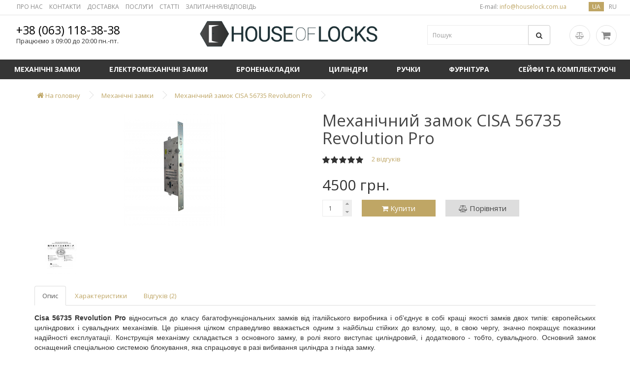

--- FILE ---
content_type: text/html; charset=utf-8
request_url: https://houselock.com.ua/mehanichni-zamky/mehanichnyj-zamok-cisa-56735-revolution-pro
body_size: 10427
content:
<!DOCTYPE html>
<!--[if IE]><![endif]-->
<!--[if IE 8 ]><html dir="ltr" lang="ua" class="ie8"><![endif]-->
<!--[if IE 9 ]><html dir="ltr" lang="ua" class="ie9"><![endif]-->
<!--[if (gt IE 9)|!(IE)]><!-->
<html dir="ltr" lang="ua">
<!--<![endif]-->
<head>
<!-- Global site tag (gtag.js) - Google Analytics -->
<script async src="https://www.googletagmanager.com/gtag/js?id=UA-113709107-1"></script>
<script>
  window.dataLayer = window.dataLayer || [];
  function gtag(){dataLayer.push(arguments);}
  gtag('js', new Date());
  gtag('config', 'UA-113709107-1');
</script>

<!-- Google Tag Manager -->
<script>(function(w,d,s,l,i){w[l]=w[l]||[];w[l].push({'gtm.start':
new Date().getTime(),event:'gtm.js'});var f=d.getElementsByTagName(s)[0],
j=d.createElement(s),dl=l!='dataLayer'?'&l='+l:'';j.async=true;j.src=
'https://www.googletagmanager.com/gtm.js?id='+i+dl;f.parentNode.insertBefore(j,f);
})(window,document,'script','dataLayer','GTM-5P9V2SK');</script>
<!-- End Google Tag Manager -->

<!-- Global site tag (gtag.js) - Google Ads: 818020215 -->
<script async src="https://www.googletagmanager.com/gtag/js?id=AW-818020215"></script>
<script>
  window.dataLayer = window.dataLayer || [];
  function gtag(){dataLayer.push(arguments);}
  gtag('js', new Date());

  gtag('config', 'AW-818020215');
</script>
<meta charset="UTF-8" />
<meta name="viewport" content="width=device-width, initial-scale=1">
<meta http-equiv="X-UA-Compatible" content="IE=edge">
<title>Механічний замок CISA 56735 Revolution Pro купити|House Of Locks</title>
<base href="https://houselock.com.ua/" />
<meta name="description" content="Врізний багатофункціональний замок CISA 56735 Revolution Pro з 3-х сторонньої системою замикання і 5-ма ригелями. Купити механічний замок ☎️ 063-118-38-38." />
<meta property="og:title" content="Механічний замок CISA 56735 Revolution Pro купити|House Of Locks" />
<meta property="og:type" content="website" />
<meta property="og:url" content="https://houselock.com.ua/mehanichni-zamky/mehanichnyj-zamok-cisa-56735-revolution-pro" />
<meta property="og:image" content="https://houselock.com.ua/image/catalog/Logo/House_of_Locks_logo.png" />
<meta property="og:site_name" content="Интернет-магазин &quot;House Of Locks&quot;" />
<script src="catalog/view/javascript/jquery/jquery-2.1.1.min.js" type="text/javascript"></script>
<link href="catalog/view/javascript/bootstrap/css/bootstrap.min.css" rel="stylesheet" media="screen" />
<script src="catalog/view/javascript/bootstrap/js/bootstrap.min.js" type="text/javascript"></script>
<!--script src="catalog/view/javascript/global.js" type="text/javascript"></script-->
<link href="catalog/view/javascript/font-awesome/css/font-awesome.min.css" rel="stylesheet" type="text/css" />
<link href="//fonts.googleapis.com/css?family=Open+Sans:400,400i,300,700" rel="stylesheet" type="text/css" />
<link href="catalog/view/theme/default/stylesheet/stylesheet.css" rel="stylesheet">
<link href="catalog/view/javascript/jquery/magnific/magnific-popup.css" type="text/css" rel="stylesheet" media="screen" />
<link href="catalog/view/javascript/jquery/datetimepicker/bootstrap-datetimepicker.min.css" type="text/css" rel="stylesheet" media="screen" />
<script src="catalog/view/javascript/jquery/magnific/jquery.magnific-popup.min.js" type="text/javascript"></script>
<script src="catalog/view/javascript/jquery/datetimepicker/moment/moment.min.js" type="text/javascript"></script>
<script src="catalog/view/javascript/jquery/datetimepicker/moment/moment-with-locales.min.js" type="text/javascript"></script>
<script src="catalog/view/javascript/jquery/datetimepicker/bootstrap-datetimepicker.min.js" type="text/javascript"></script>
<script src="catalog/view/javascript/common.js" type="text/javascript"></script>
<script src="catalog/view/javascript/oc_quantity.js" type="text/javascript"></script>
</script>

<link rel="stylesheet" href="catalog/view/theme/default/assets/owlcarousel/assets/owl.carousel.min.css">
<link rel="stylesheet" href="catalog/view/theme/default/assets/owlcarousel/assets/owl.theme.default.min.css">
<script src="catalog/view/theme/default/assets/owlcarousel/owl.carousel.js"></script>

<style>
</style>
<link href="https://houselock.com.ua/mehanichnyj-zamok-cisa-56735-revolution-pro" rel="canonical" />
</script>

<link rel="stylesheet" href="catalog/view/theme/default/assets/owlcarousel/assets/owl.carousel.min.css">
<link rel="stylesheet" href="catalog/view/theme/default/assets/owlcarousel/assets/owl.theme.default.min.css">
<script src="catalog/view/theme/default/assets/owlcarousel/owl.carousel.js"></script>

<style>
</style>
<link href="https://houselock.com.ua/image/catalog/Logo/House_of_Locks01 (4).png" rel="icon" />

</head>
<body>
  <!-- Google Tag Manager (noscript) -->
<noscript><iframe src="https://www.googletagmanager.com/ns.html?id=GTM-5P9V2SK"
height="0" width="0" style="display:none;visibility:hidden"></iframe></noscript>
<!-- End Google Tag Manager (noscript) -->


<nav id="top">
  <div class="container full"><!--<div class="pull-left">
  <form action="https://houselock.com.ua/index.php?route=common/currency/currency" method="post" enctype="multipart/form-data" id="form-currency">
    <div class="btn-group">
      <button class="btn btn-link dropdown-toggle" data-toggle="dropdown">                               <strong> грн.</strong>        <span class="hidden-xs hidden-sm hidden-md">Валюта</span>&nbsp;<i class="fa fa-caret-down"></i></button>
      <ul class="dropdown-menu">
                        <li>
          <button class="currency-select btn btn-link btn-block" type="button" name="EUR">€  Euro</button>
        </li>
                                <li>
          <button class="currency-select btn btn-link btn-block" type="button" name="USD">$  US Dollar</button>
        </li>
                                <li>
          <button class="currency-select btn btn-link btn-block" type="button" name="UAH"> грн. Гривна</button>
        </li>
                      </ul>
    </div>
    <input type="hidden" name="code" value="" />
    <input type="hidden" name="redirect" value="https://houselock.com.ua/mehanichni-zamky/mehanichnyj-zamok-cisa-56735-revolution-pro" />
  </form>
</div>
 -->
	
    <div id="top-email" class="btn-link nav pull-right hidden-xs">
      <ul class="list-inline">
        <li><span class="strong">E-mail:</span> <a href="mailto:info@houselock.com.ua"><span>info@houselock.com.ua</span></a></li>
      </ul>
	    <div class="pull-left">
  <form action="https://houselock.com.ua/index.php?route=common/language/language" method="post" enctype="multipart/form-data" id="form-language">
  <ul class="language">
          <li>
          <button class="btn btn-link btn-block language-select  selected  " type="button" name="uk-ua">ua</button>
        </li>
            <li>
          <button class="btn btn-link btn-block language-select  " type="button" name="ru-ru">ru</button>
        </li>
       </ul>
    <input type="hidden" name="code" value="ua" />
    <input type="hidden" name="redirect" value="eyJyb3V0ZSI6InByb2R1Y3RcL3Byb2R1Y3QiLCJ1cmwiOiImcHJvZHVjdF9pZD01NyZwYXRoPTI2IiwicHJvdG9jb2wiOiIxIn0=" />
  </form>
</div>

    </div>
    <div id="top-links" class="nav pull-right">
    <ul class="list-inline">
        <li><a href="https://houselock.com.ua/pro-nas"><span>ПРО НАС</span></a></li>
		<li><a href="https://houselock.com.ua/contact-ua"><span>КОНТАКТИ</span></a></li>
        <li><a href="https://houselock.com.ua/dostavka"><span>ДОСТАВКА</span></a></li>
		<li><a href="https://houselock.com.ua/poslugy"><span>ПОСЛУГИ</span></a></li>
		<li><a href="blog-ua">СТАТТІ</a></li>
		<li><a href="https://houselock.com.ua/faqua"><span>ЗАПИТАННЯ/ВІДПОВІДЬ</span></a></li>
      </ul>
    </div>
  </div>
</nav>
<header class="header">
  <div class="container full">
    <div class="row not">
	  <div class="col-sm-3 tel">
	    <div class="tel-head"><a href="tel:+380631183838">+38 (063) 118-38-38</a></div>
		<div class="tel-head-under">Працюємо з 09:00 до 20:00 пн.-пт.
</div>
	  </div>
      <div class="col-sm-5">
		<div id="logo">
                                    <a href="https://houselock.com.ua/ua"><img src="https://houselock.com.ua/image/catalog/Logo/House_of_Locks_logo.png" title="Интернет-магазин &quot;House Of Locks&quot;" alt="Интернет-магазин &quot;House Of Locks&quot;" class="img-responsive" width="370px" height="57px" /></a>
                      		</div>
      </div>

      <div class="col-sm-4"><div id="search" class="input-group">
  <input type="text" name="search" value="" placeholder="Пошук" class="form-control input-lg" />
  <span class="input-group-btn">
    <button type="button" class="btn btn-default btn-lg"><i class="fa fa-search"></i></button>
  </span>
</div><div id="cart" class="btn-group">
  <button type="button" data-toggle="dropdown" data-loading-text="Завантаження..." class="btn btn-inverse btn-block btn-lg dropdown-toggle"><i class="fa fa-shopping-cart"></i> <span  style="display:none"  class="cart-count">0</span></button>
  <ul class="dropdown-menu pull-right">
        <li>
      <div class="not text-center">Ваш кошик порожній!</div>
    </li>
      </ul>
</div>

	  <div id="compare" class="btn-group">
	  <button type="button" data-toggle="tooltip" title="" onclick="javascript:location.href='https://houselock.com.ua/index.php?route=product/compare'" class="btn btn-inverse btn-block btn-lg dropdown-toggle"><i class="fa fa-balance-scale" aria-hidden="true"></i></button>
	  </div>
	  </div>
    </div>
	<div class="container full">
  <nav id="menu" class="navbar">
    <div class="navbar-header"><span id="category" class="visible-xs">Категорії</span>
      <button type="button" class="btn btn-navbar navbar-toggle" data-toggle="collapse" data-target=".navbar-ex1-collapse"><i class="fa fa-bars"></i></button>
    </div>
    <div class="collapse navbar-collapse navbar-ex1-collapse">
      <ul class="nav navbar-nav">
                        <li><a href="https://houselock.com.ua/mehanichni-zamky">Механічні замки</a></li>
                                <li><a href="https://houselock.com.ua/elektromehanichni-zamky">Електромеханічні замки</a></li>
                                <li><a href="https://houselock.com.ua/bronenakdku">Броненакладки</a></li>
                                <li><a href="https://houselock.com.ua/culindry">Циліндри</a></li>
                                <li><a href="https://houselock.com.ua/ruchku">Ручки</a></li>
                                <li><a href="https://houselock.com.ua/furniture">Фурнітура</a></li>
                                <li><a href="https://houselock.com.ua/komplektuyuchi-dlya-sejfiv">Сейфи та комплектуючі</a></li>
                      </ul>
    </div>
  </nav>
</div>
 
	
  </div>
</header>

<div id="product-product" class="container">

<ul class="breadcrumb" itemscope itemtype="http://schema.org/BreadcrumbList">
        <li itemprop="itemListElement" itemscope itemtype="http://schema.org/ListItem">
        <a itemprop="item" href="https://houselock.com.ua/ua">
		<span itemprop="name"><i class="fa fa-home"></i> На головну</span>
		        </a>
		<meta itemprop="position" content="1" />
    </li>
	    <li itemprop="itemListElement" itemscope itemtype="http://schema.org/ListItem">
        <a itemprop="item" href="https://houselock.com.ua/mehanichni-zamky">
		<span itemprop="name">Механічні замки</span>
		        </a>
		<meta itemprop="position" content="2" />
    </li>
	    <li itemprop="itemListElement" itemscope itemtype="http://schema.org/ListItem">
        <a itemprop="item" href="https://houselock.com.ua/mehanichni-zamky/mehanichnyj-zamok-cisa-56735-revolution-pro">
		<span itemprop="name">Механічний замок CISA 56735 Revolution Pro</span>
		        </a>
		<meta itemprop="position" content="3" />
    </li>
	</ul>

  <div>
                <div id="content" class="col-sm-12">
      <div>                         <div class="col-sm-6">           <ul class="thumbnails">
                        <li><a class="thumbnail" href="https://houselock.com.ua/image/cache/catalog/locks/58735%20REVOLUTION%20PRO.jpg-1200x1300.png" title="Механічний замок CISA 56735 Revolution Pro"><img src="https://houselock.com.ua/image/cache/catalog/locks/58735%20REVOLUTION%20PRO.jpg-228x228.png" title="Механічний замок CISA 56735 Revolution Pro" alt="Механічний замок CISA 56735 Revolution Pro" /></a></li>
                                                <li class="image-additional"><a class="thumbnail" href="https://houselock.com.ua/image/cache/catalog/locks/certificate/CISA%2056735%20EN-1200x1300.jpg" title="Механічний замок CISA 56735 Revolution Pro"> <img src="https://houselock.com.ua/image/cache/catalog/locks/certificate/CISA%2056735%20EN-74x74.jpg" title="Механічний замок CISA 56735 Revolution Pro" alt="Механічний замок CISA 56735 Revolution Pro" /></a></li>
                                  </ul>
                   </div>
                                <div class="col-sm-6">
          <h1>Механічний замок CISA 56735 Revolution Pro</h1>

		  <div class="pre-intro clearfix">
		  <div class="col-sm-6">
						  <div class="rating-block">
				<p>				  <span class="fa fa-stack"><i class="fa fa-star fa-stack-1x"></i><i class="fa fa-star-o fa-stack-1x"></i></span>				  				  <span class="fa fa-stack"><i class="fa fa-star fa-stack-1x"></i><i class="fa fa-star-o fa-stack-1x"></i></span>				  				  <span class="fa fa-stack"><i class="fa fa-star fa-stack-1x"></i><i class="fa fa-star-o fa-stack-1x"></i></span>				  				  <span class="fa fa-stack"><i class="fa fa-star fa-stack-1x"></i><i class="fa fa-star-o fa-stack-1x"></i></span>				  				  <span class="fa fa-stack"><i class="fa fa-star fa-stack-1x"></i><i class="fa fa-star-o fa-stack-1x"></i></span>				   <a href="" class="text" onclick="$('a[href=\'#tab-review\']').trigger('click'); return false;">2 відгуків</a></p>
			  </div>
					  
		  </div>
		  </div>		  
		   
		   
                    <ul class="list-unstyled">
                        <li>
              <div class="price">4500 грн.</div>
            </li>
                                                          </ul>
                    <div id="product">             			
			
						<div class="form-group">
			<div class="input-group" style="margin-bottom:10px;margin-right: 20px;">
              <input type="text" name="quantity" value="1" size="2" id="input-quantity" class="form-control input-number" />
					<span class="input-group-btn">
						<button type="button" class="btn-arrow btn-number" data-type="plus" data-field="category" onclick="increment($(this).parent().parent())">
							<span class="glyphicon glyphicon-plus fa fa-caret-up"></span>
						</button>
					</span>
					<span class="input-group-btn down">
						<button type="button" class="btn-arrow btn-number" data-type="minus" data-field="category" onclick="descrement($(this).parent().parent())")>
							<span class="glyphicon glyphicon-minus fa fa-caret-down"></span>
						</button>
					</span>
			
            <input type="hidden" name="product_id" value="57" />
            </div>
			<button type="button" id="button-cart" data-loading-text="Завантаження..." class="btn btn-primary btn-lg btn-block"><i class="fa fa-shopping-cart"></i> Купити</button>
            <button type="button" data-toggle="tooltip" class="btn-primary compare" onclick="compare.add('57');"><i class="fa fa-balance-scale" aria-hidden="true"></i> Порівняти</button>
            </div>
						  
            </div>
            </div>
		</div>
      </div>
	  <div class="col-sm-12 desc">
	  <ul class="nav nav-tabs">
            <li class="active"><a href="#tab-description" data-toggle="tab">Опис</a></li>
                        <li><a href="#tab-specification" data-toggle="tab">Характеристики</a></li>
                                    <li><a href="#tab-review" data-toggle="tab">Відгуків (2)</a></li>
                   </ul>
       <div class="tab-content">
            <div class="tab-pane active" id="tab-description"><p style="text-align: justify;"><span style="color: rgb(51, 51, 51); font-size: 14px; text-align: start;"><font face="Arial"><b style="">﻿Cisa 56735 Revolution Pro</b>&nbsp;відноситься до класу багатофункціональних замків від італійського виробника і об'єднує в собі кращі якості замків двох типів: європейських циліндрових і сувальдних механізмів. Це рішення цілком справедливо вважається одним з найбільш стійких до взлому, що, в свою чергу, значно покращує показники надійності експлуатації. Конструкція механізму складається з основного замку, в ролі якого виступає циліндровий, і додаткового - тобто, сувальдного. Основний замок оснащений спеціальною системою блокування, яка спрацьовує в разі вибивання циліндра з гнізда замку.</font></span><br></p></div>
                        <div class="tab-pane" id="tab-specification">
              <table class="table table-bordered">
                                <thead>
                  <tr>
                    <td colspan="2"><strong>Технічні характеристики</strong></td>
                  </tr>
                </thead>
                <tbody>
                                <tr>
                  <td>Виробник  </td>
                  <td>CISA</td>
                </tr>
                                <tr>
                  <td>Країна виробник</td>
                  <td>Італія</td>
                </tr>
                                <tr>
                  <td>Тип встановлення</td>
                  <td>Врізний</td>
                </tr>
                                <tr>
                  <td>Клас захисту</td>
                  <td>6</td>
                </tr>
                                <tr>
                  <td>Механізм секрету</td>
                  <td>Сувальдний - Циліндровий</td>
                </tr>
                                <tr>
                  <td>Виліт ригелів</td>
                  <td>Сувальдного механізму - 38 мм. Циліндрового механізму - 22.5 мм</td>
                </tr>
                                <tr>
                  <td>Діаметр ригеля</td>
                  <td>18 мм</td>
                </tr>
                                <tr>
                  <td>Кількість ригелів</td>
                  <td>5</td>
                </tr>
                                <tr>
                  <td>Віддалення ключового отвору</td>
                  <td>64 мм</td>
                </tr>
                                <tr>
                  <td>Кількість точок запирання</td>
                  <td>3</td>
                </tr>
                                <tr>
                  <td>Міжосьова відстань</td>
                  <td>85 мм</td>
                </tr>
                                <tr>
                  <td>Защіпка</td>
                  <td>Присутня</td>
                </tr>
                                <tr>
                  <td>Можливість перекодування</td>
                  <td>Відсутня</td>
                </tr>
                                <tr>
                  <td>Кількість ключів</td>
                  <td>5 ключів</td>
                </tr>
                                <tr>
                  <td>Гарантійний термін</td>
                  <td>36 місяців</td>
                </tr>
                                <tr>
                  <td>Комплектація</td>
                  <td>Корпус замку, планка, комплект ключів</td>
                </tr>
                                  </tbody>
                              </table>
            </div>
                                    <div class="tab-pane" id="tab-review">
              <form class="form-horizontal" id="form-review">
                <div id="review"></div>
                <h2>Написати відгук</h2>
                                <div class="form-group required">
                  <div class="col-sm-12">
                    <label class="control-label" for="input-name">ім&#39;я</label>
                    <input type="text" name="name" value="" id="input-name" class="form-control" />
                  </div>
                </div>
                <div class="form-group required">
                  <div class="col-sm-12">
                    <label class="control-label" for="input-review">Ваш відгук:</label>
                    <textarea name="text" rows="5" id="input-review" class="form-control"></textarea>
                    <div class="help-block"><span style="color: #FF0000;">Примітка:</span> HTML розмітка не підтримується! Використовуйте звичайний текст.</div>
                  </div>
                </div>
                <div class="form-group required">
                  <div class="col-sm-12">
                    <label class="control-label">Оцінка</label>
                    &nbsp;&nbsp;&nbsp; Погано&nbsp;
                    <input type="radio" name="rating" value="1" />
                    &nbsp;
                    <input type="radio" name="rating" value="2" />
                    &nbsp;
                    <input type="radio" name="rating" value="3" />
                    &nbsp;
                    <input type="radio" name="rating" value="4" />
                    &nbsp;
                    <input type="radio" name="rating" value="5" />
                    &nbsp;Добре</div>
                </div>
                
                <div class="buttons clearfix">
                  <div class="pull-right">
                    <button type="button" id="button-review" data-loading-text="Завантаження..." class="btn btn-primary">Відправити відгук</button>
                  </div>
                </div>
                              </form>
            </div>
            </div>
	  </div>
	  
	  <div class="col-sm-12 features">
            <h3>Рекомендовані товари</h3>
      <div class="owl-carousel owl-theme">                                         <div class="item">
          <div class="product-thumb transition">
		  <div class="image"><a href="https://houselock.com.ua/bronenakladka-azzi-fausto-standard"><img src="https://houselock.com.ua/image/cache/catalog/defenders/AzF/standart%20ready-200x200.jpg" alt="Броненакладка Azzi Fausto Standard" title="Броненакладка Azzi Fausto Standard" class="img-responsive" /></a></div>
		  <div class="caption">
			<h4><a href="https://houselock.com.ua/bronenakladka-azzi-fausto-standard">Броненакладка Azzi Fausto Standard</a></h4>
			
						<p class="price">
			  			  1000 грн.
			  			  			</p>
						
						  <div class="rating-block">
				<p>				  <span class="fa fa-stack"><i class="fa fa-star fa-stack-1x"></i><i class="fa fa-star-o fa-stack-1x"></i></span>				  				  <span class="fa fa-stack"><i class="fa fa-star fa-stack-1x"></i><i class="fa fa-star-o fa-stack-1x"></i></span>				  				  <span class="fa fa-stack"><i class="fa fa-star fa-stack-1x"></i><i class="fa fa-star-o fa-stack-1x"></i></span>				  				  <span class="fa fa-stack"><i class="fa fa-star fa-stack-1x"></i><i class="fa fa-star-o fa-stack-1x"></i></span>				  				  <span class="fa fa-stack"><i class="fa fa-star-o fa-stack-1x"></i></span>				  </p>
			  </div>
						
		  </div>
			  			  <div class="prod-block"><div class="button">
				<button type="button" data-toggle="tooltip" data-original-title="В корзину" title="Купити" onclick="cart.add('78');"><i class="fa fa-shopping-cart"></i></button>
				<button type="button" data-toggle="tooltip" title="Порівняти" onclick="compare.add('78');"><i class="fa fa-balance-scale" aria-hidden="true"></i></button>
			  </div></div>
			          </div>
        </div>
        <!---->
                                                <div class="item">
          <div class="product-thumb transition">
		  <div class="image"><a href="https://houselock.com.ua/cylindr-cisa-rs3-s"><img src="https://houselock.com.ua/image/cache/catalog/Cylinders/rs3%20kl-ver-200x200.jpg" alt="Циліндр CISA RS3 S" title="Циліндр CISA RS3 S" class="img-responsive" /></a></div>
		  <div class="caption">
			<h4><a href="https://houselock.com.ua/cylindr-cisa-rs3-s">Циліндр CISA RS3 S</a></h4>
			
						<p class="price">
			  			  9350 грн.
			  			  			</p>
						
						  <div class="rating-block">
				<p>				  <span class="fa fa-stack"><i class="fa fa-star fa-stack-1x"></i><i class="fa fa-star-o fa-stack-1x"></i></span>				  				  <span class="fa fa-stack"><i class="fa fa-star fa-stack-1x"></i><i class="fa fa-star-o fa-stack-1x"></i></span>				  				  <span class="fa fa-stack"><i class="fa fa-star fa-stack-1x"></i><i class="fa fa-star-o fa-stack-1x"></i></span>				  				  <span class="fa fa-stack"><i class="fa fa-star fa-stack-1x"></i><i class="fa fa-star-o fa-stack-1x"></i></span>				  				  <span class="fa fa-stack"><i class="fa fa-star fa-stack-1x"></i><i class="fa fa-star-o fa-stack-1x"></i></span>				  </p>
			  </div>
						
		  </div>
			  			  <div class="prod-block"><div class="button">
				<button type="button" data-toggle="tooltip" data-original-title="В корзину" title="Купити" onclick="cart.add('90');"><i class="fa fa-shopping-cart"></i></button>
				<button type="button" data-toggle="tooltip" title="Порівняти" onclick="compare.add('90');"><i class="fa fa-balance-scale" aria-hidden="true"></i></button>
			  </div></div>
			          </div>
        </div>
        <!---->
                                                <div class="item">
          <div class="product-thumb transition">
		  <div class="image"><a href="https://houselock.com.ua/broneplastyna-cisa-protect-ua"><img src="https://houselock.com.ua/image/cache/catalog/defenders/cisa%20protect-200x200.jpg" alt="Бронепластина CISA Protect" title="Бронепластина CISA Protect" class="img-responsive" /></a></div>
		  <div class="caption">
			<h4><a href="https://houselock.com.ua/broneplastyna-cisa-protect-ua">Бронепластина CISA Protect</a></h4>
			
						<p class="price">
			  			  600 грн.
			  			  			</p>
						
						  <div class="rating-block">
				<p>				  <span class="fa fa-stack"><i class="fa fa-star fa-stack-1x"></i><i class="fa fa-star-o fa-stack-1x"></i></span>				  				  <span class="fa fa-stack"><i class="fa fa-star fa-stack-1x"></i><i class="fa fa-star-o fa-stack-1x"></i></span>				  				  <span class="fa fa-stack"><i class="fa fa-star fa-stack-1x"></i><i class="fa fa-star-o fa-stack-1x"></i></span>				  				  <span class="fa fa-stack"><i class="fa fa-star fa-stack-1x"></i><i class="fa fa-star-o fa-stack-1x"></i></span>				  				  <span class="fa fa-stack"><i class="fa fa-star fa-stack-1x"></i><i class="fa fa-star-o fa-stack-1x"></i></span>				  </p>
			  </div>
						
		  </div>
			  			  <div class="prod-block"><div class="button">
				<button type="button" data-toggle="tooltip" data-original-title="В корзину" title="Купити" onclick="cart.add('104');"><i class="fa fa-shopping-cart"></i></button>
				<button type="button" data-toggle="tooltip" title="Порівняти" onclick="compare.add('104');"><i class="fa fa-balance-scale" aria-hidden="true"></i></button>
			  </div></div>
			          </div>
        </div>
        <!---->
                                                <div class="item">
          <div class="product-thumb transition">
		  <div class="image"><a href="https://houselock.com.ua/cylindr-mottura-champions-pro"><img src="https://houselock.com.ua/image/cache/catalog/Cylinders/cylinder_key_key-200x200.jpg" alt="Циліндр Mottura Champions PRO" title="Циліндр Mottura Champions PRO" class="img-responsive" /></a></div>
		  <div class="caption">
			<h4><a href="https://houselock.com.ua/cylindr-mottura-champions-pro">Циліндр Mottura Champions PRO</a></h4>
			
						<p class="price">
			  			  2700 грн.
			  			  			</p>
						
						  <div class="rating-block">
				<p>				  <span class="fa fa-stack"><i class="fa fa-star fa-stack-1x"></i><i class="fa fa-star-o fa-stack-1x"></i></span>				  				  <span class="fa fa-stack"><i class="fa fa-star fa-stack-1x"></i><i class="fa fa-star-o fa-stack-1x"></i></span>				  				  <span class="fa fa-stack"><i class="fa fa-star fa-stack-1x"></i><i class="fa fa-star-o fa-stack-1x"></i></span>				  				  <span class="fa fa-stack"><i class="fa fa-star fa-stack-1x"></i><i class="fa fa-star-o fa-stack-1x"></i></span>				  				  <span class="fa fa-stack"><i class="fa fa-star fa-stack-1x"></i><i class="fa fa-star-o fa-stack-1x"></i></span>				  </p>
			  </div>
						
		  </div>
			  			  <div class="prod-block"><div class="button">
				<button type="button" data-toggle="tooltip" data-original-title="В корзину" title="Купити" onclick="cart.add('148');"><i class="fa fa-shopping-cart"></i></button>
				<button type="button" data-toggle="tooltip" title="Порівняти" onclick="compare.add('148');"><i class="fa fa-balance-scale" aria-hidden="true"></i></button>
			  </div></div>
			          </div>
        </div>
        <!--        <div class="clearfix visible-md"></div>
        -->
                                                <div class="item">
          <div class="product-thumb transition">
		  <div class="image"><a href="https://houselock.com.ua/komplekt-nakladok-na-suvaldnyj-zamok-azzi-fausto-delux"><img src="https://houselock.com.ua/image/cache/catalog/furniture/suv_silver1-200x200.jpg" alt="Комплект накладок на сувальдний замок Azzi Fausto Delux" title="Комплект накладок на сувальдний замок Azzi Fausto Delux" class="img-responsive" /></a></div>
		  <div class="caption">
			<h4><a href="https://houselock.com.ua/komplekt-nakladok-na-suvaldnyj-zamok-azzi-fausto-delux">Комплект накладок на сувальдний замок Azzi Fausto Delux</a></h4>
			
						<p class="price">
			  			  300 грн.
			  			  			</p>
						
						  <div class="rating-block">
				<p>				  <span class="fa fa-stack"><i class="fa fa-star fa-stack-1x"></i><i class="fa fa-star-o fa-stack-1x"></i></span>				  				  <span class="fa fa-stack"><i class="fa fa-star fa-stack-1x"></i><i class="fa fa-star-o fa-stack-1x"></i></span>				  				  <span class="fa fa-stack"><i class="fa fa-star fa-stack-1x"></i><i class="fa fa-star-o fa-stack-1x"></i></span>				  				  <span class="fa fa-stack"><i class="fa fa-star fa-stack-1x"></i><i class="fa fa-star-o fa-stack-1x"></i></span>				  				  <span class="fa fa-stack"><i class="fa fa-star fa-stack-1x"></i><i class="fa fa-star-o fa-stack-1x"></i></span>				  </p>
			  </div>
						
		  </div>
			  			  <div class="prod-block"><div class="button">
				<button type="button" data-toggle="tooltip" data-original-title="В корзину" title="Купити" onclick="cart.add('157');"><i class="fa fa-shopping-cart"></i></button>
				<button type="button" data-toggle="tooltip" title="Порівняти" onclick="compare.add('157');"><i class="fa fa-balance-scale" aria-hidden="true"></i></button>
			  </div></div>
			          </div>
        </div>
        <!---->
                                                <div class="item">
          <div class="product-thumb transition">
		  <div class="image"><a href="https://houselock.com.ua/cylindr-iseo-f5"><img src="https://houselock.com.ua/image/cache/catalog/Cylinders/Iseo%20F5%20key_key-200x200.jpg" alt="Циліндр ISEO F5" title="Циліндр ISEO F5" class="img-responsive" /></a></div>
		  <div class="caption">
			<h4><a href="https://houselock.com.ua/cylindr-iseo-f5">Циліндр ISEO F5</a></h4>
			
						<p class="price">
			  			  749 грн.
			  			  			</p>
						
							<div class="rating-block not"></div>
						
		  </div>
			  			  <div class="prod-block"><div class="button">
				<button type="button" data-toggle="tooltip" data-original-title="В корзину" title="Купити" onclick="cart.add('295');"><i class="fa fa-shopping-cart"></i></button>
				<button type="button" data-toggle="tooltip" title="Порівняти" onclick="compare.add('295');"><i class="fa fa-balance-scale" aria-hidden="true"></i></button>
			  </div></div>
			          </div>
        </div>
        <!---->
                                                <div class="item">
          <div class="product-thumb transition">
		  <div class="image"><a href="https://houselock.com.ua/cylindr-iseo-r6"><img src="https://houselock.com.ua/image/cache/catalog/Cylinders/Iseo%20R6%20key_key-200x200.jpg" alt="Циліндр ISEO R6" title="Циліндр ISEO R6" class="img-responsive" /></a></div>
		  <div class="caption">
			<h4><a href="https://houselock.com.ua/cylindr-iseo-r6">Циліндр ISEO R6</a></h4>
			
						<p class="price">
			  			  1511 грн.
			  			  			</p>
						
							<div class="rating-block not"></div>
						
		  </div>
			  			  <div class="prod-block"><div class="button">
				<button type="button" data-toggle="tooltip" data-original-title="В корзину" title="Купити" onclick="cart.add('297');"><i class="fa fa-shopping-cart"></i></button>
				<button type="button" data-toggle="tooltip" title="Порівняти" onclick="compare.add('297');"><i class="fa fa-balance-scale" aria-hidden="true"></i></button>
			  </div></div>
			          </div>
        </div>
        <!---->
                                                <div class="item">
          <div class="product-thumb transition">
		  <div class="image"><a href="https://houselock.com.ua/cylindr-iseo-r7"><img src="https://houselock.com.ua/image/cache/catalog/Cylinders/Iseo%20R7%20key_key-200x200.jpg" alt="Циліндр ISEO R7" title="Циліндр ISEO R7" class="img-responsive" /></a></div>
		  <div class="caption">
			<h4><a href="https://houselock.com.ua/cylindr-iseo-r7">Циліндр ISEO R7</a></h4>
			
						<p class="price">
			  			  2602 грн.
			  			  			</p>
						
							<div class="rating-block not"></div>
						
		  </div>
			  			  <div class="prod-block"><div class="button">
				<button type="button" data-toggle="tooltip" data-original-title="В корзину" title="Купити" onclick="cart.add('298');"><i class="fa fa-shopping-cart"></i></button>
				<button type="button" data-toggle="tooltip" title="Порівняти" onclick="compare.add('298');"><i class="fa fa-balance-scale" aria-hidden="true"></i></button>
			  </div></div>
			          </div>
        </div>
        <!--        <div class="clearfix visible-md"></div>
        -->
                                                <div class="item">
          <div class="product-thumb transition">
		  <div class="image"><a href="https://houselock.com.ua/cylindr-iseo-r90"><img src="https://houselock.com.ua/image/cache/catalog/Cylinders/Iseo%20R90%20key_key-200x200.jpg" alt="Циліндр ISEO R90" title="Циліндр ISEO R90" class="img-responsive" /></a></div>
		  <div class="caption">
			<h4><a href="https://houselock.com.ua/cylindr-iseo-r90">Циліндр ISEO R90</a></h4>
			
						<p class="price">
			  			  7187 грн.
			  			  			</p>
						
							<div class="rating-block not"></div>
						
		  </div>
			  			  <div class="prod-block"><div class="button">
				<button type="button" data-toggle="tooltip" data-original-title="В корзину" title="Купити" onclick="cart.add('299');"><i class="fa fa-shopping-cart"></i></button>
				<button type="button" data-toggle="tooltip" title="Порівняти" onclick="compare.add('299');"><i class="fa fa-balance-scale" aria-hidden="true"></i></button>
			  </div></div>
			          </div>
        </div>
        <!---->
                 </div>
        </div>
        
        <!--        <p><i class="fa fa-tags"></i>
                 <a href="https://houselock.com.ua/index.php?route=product/search&amp;tag=56.735">56.735</a>,
                         <a href="https://houselock.com.ua/index.php?route=product/search&amp;tag=CISA 56.735">CISA 56.735</a>                  <a href=""></a>          </p>
        -->

      <div class="last-post">
<h3>Рекомендуємо почитати</h3>
   <div class="product-layout col-lg-6">
    <div class="product-thumb transition">
      <div class="caption">
		<div class="col-lg-8">	
			<div class="cat">
				
			</div>
			<div class="name">
				<a href="https://houselock.com.ua/yak-vybraty-bronenakladku-dlya-zamku">Як вибрати броненакладку для замку?</a>
			</div>
			<div class="button-group date">
				<div><i class="fa fa-clock-o"></i> 10.03.2020</div>
			</div>
			<div class="desc">
				Питання збереження матеріального майна в цілісності й недоторканност..
			</div>
			<div class="more">
				<a href="https://houselock.com.ua/yak-vybraty-bronenakladku-dlya-zamku">Читати далі</a>
			</div>
		</div>
		<div class="image col-lg-4">
			<img src="https://houselock.com.ua/image/cache/catalog/brone-2-200x200.jpg" alt="Як вибрати броненакладку для замку?" title="Як вибрати броненакладку для замку?" class="img-responsive" />
		</div>
		
      </div>
    </div>
  </div>
    <div class="product-layout col-lg-6">
    <div class="product-thumb transition">
      <div class="caption">
		<div class="col-lg-8">	
			<div class="cat">
				
			</div>
			<div class="name">
				<a href="https://houselock.com.ua/dlya-chogo-potribna-broneplastyna">Для чого потрібна бронепластина?</a>
			</div>
			<div class="button-group date">
				<div><i class="fa fa-clock-o"></i> 31.03.2020</div>
			</div>
			<div class="desc">
				Спершу розберемося з визначенням, що ж таке бронепластина і що саме ..
			</div>
			<div class="more">
				<a href="https://houselock.com.ua/dlya-chogo-potribna-broneplastyna">Читати далі</a>
			</div>
		</div>
		<div class="image col-lg-4">
			<img src="https://houselock.com.ua/image/cache/catalog/defenders/cisa_protect_example-200x200.jpg" alt="Для чого потрібна бронепластина?" title="Для чого потрібна бронепластина?" class="img-responsive" />
		</div>
		
      </div>
    </div>
  </div>
  </div>
  
</div>
    </div>
</div>
<script>
    $(document).ready(function() {
      $('.owl-carousel').owlCarousel({
		loop: true,
		margin: 10,
		responsiveClass: true,
		responsive: {
		  0: {
			items: 1,
			nav: true
		  },
		  600: {
			items: 3,
			nav: true,
			dots: false
		  },
		  1000: {
			items: 5,
			nav: true,
			loop: false,
			dots: false,
			margin: 10
		}
		}
      })
    })
</script>
<script type="text/javascript"><!--
$('select[name=\'recurring_id\'], input[name="quantity"]').change(function(){
	$.ajax({
		url: 'index.php?route=product/product/getRecurringDescription',
		type: 'post',
		data: $('input[name=\'product_id\'], input[name=\'quantity\'], select[name=\'recurring_id\']'),
		dataType: 'json',
		beforeSend: function() {
			$('#recurring-description').html('');
		},
		success: function(json) {
			$('.alert-dismissible, .text-danger').remove();

			if (json['success']) {
				$('#recurring-description').html(json['success']);
			}
		}
	});
});
//--></script> 
<script type="text/javascript"><!--
$('#button-cart').on('click', function() {
	$.ajax({
		url: 'index.php?route=checkout/cart/add',
		type: 'post',
		data: $('#product input[type=\'text\'], #product input[type=\'hidden\'], #product input[type=\'radio\']:checked, #product input[type=\'checkbox\']:checked, #product select, #product textarea'),
		dataType: 'json',
		beforeSend: function() {
			$('#button-cart').button('loading');
		},
		complete: function() {
			$('#button-cart').button('reset');
		},
		success: function(json) {
			$('.alert-dismissible, .text-danger').remove();
			$('.form-group').removeClass('has-error');

        gtag('event', 'add_to_cart', {
          'send_to': 'UA-113709107-1',
          'items': [{
            'id': '57',
            'google_business_vertical': 'retail'
          }]
        });

			if (json['error']) {
				if (json['error']['option']) {
					for (i in json['error']['option']) {
						var element = $('#input-option' + i.replace('_', '-'));

						if (element.parent().hasClass('input-group')) {
							element.parent().after('<div class="text-danger">' + json['error']['option'][i] + '</div>');
						} else {
							element.after('<div class="text-danger">' + json['error']['option'][i] + '</div>');
						}
					}
				}

				if (json['error']['recurring']) {
					$('select[name=\'recurring_id\']').after('<div class="text-danger">' + json['error']['recurring'] + '</div>');
				}

				// Highlight any found errors
				$('.text-danger').parent().addClass('has-error');
			}

			if (json['success']) {
				$('.breadcrumb').after('<div class="alert alert-success alert-dismissible">' + json['success'] + '<button type="button" class="close" data-dismiss="alert">&times;</button></div>');

				$('#cart > button').html('<i class="fa fa-shopping-cart"></i><span class="cart-count"> ' + json['total'] + '</span>');

				$('html, body').animate({ scrollTop: 0 }, 'slow');

				$('#cart > ul').load('index.php?route=common/cart/info ul li');
			}
		},
        error: function(xhr, ajaxOptions, thrownError) {
            alert(thrownError + "\r\n" + xhr.statusText + "\r\n" + xhr.responseText);
        }
	});
});
//--></script> 
<script type="text/javascript"><!--
$('.date').datetimepicker({
	language: '',
	pickTime: false
});

$('.datetime').datetimepicker({
	language: '',
	pickDate: true,
	pickTime: true
});

$('.time').datetimepicker({
	language: '',
	pickDate: false
});

$('button[id^=\'button-upload\']').on('click', function() {
	var node = this;

	$('#form-upload').remove();

	$('body').prepend('<form enctype="multipart/form-data" id="form-upload" style="display: none;"><input type="file" name="file" /></form>');

	$('#form-upload input[name=\'file\']').trigger('click');

	if (typeof timer != 'undefined') {
    	clearInterval(timer);
	}

	timer = setInterval(function() {
		if ($('#form-upload input[name=\'file\']').val() != '') {
			clearInterval(timer);

			$.ajax({
				url: 'index.php?route=tool/upload',
				type: 'post',
				dataType: 'json',
				data: new FormData($('#form-upload')[0]),
				cache: false,
				contentType: false,
				processData: false,
				beforeSend: function() {
					$(node).button('loading');
				},
				complete: function() {
					$(node).button('reset');
				},
				success: function(json) {
					$('.text-danger').remove();

					if (json['error']) {
						$(node).parent().find('input').after('<div class="text-danger">' + json['error'] + '</div>');
					}

					if (json['success']) {
						alert(json['success']);

						$(node).parent().find('input').val(json['code']);
					}
				},
				error: function(xhr, ajaxOptions, thrownError) {
					alert(thrownError + "\r\n" + xhr.statusText + "\r\n" + xhr.responseText);
				}
			});
		}
	}, 500);
});
//--></script> 
<script type="text/javascript"><!--
$('#review').delegate('.pagination a', 'click', function(e) {
    e.preventDefault();

    $('#review').fadeOut('slow');

    $('#review').load(this.href);

    $('#review').fadeIn('slow');
});

$('#review').load('index.php?route=product/product/review&product_id=57');

$('#button-review').on('click', function() {
	$.ajax({
		url: 'index.php?route=product/product/write&product_id=57',
		type: 'post',
		dataType: 'json',
		data: $("#form-review").serialize(),
		beforeSend: function() {
			$('#button-review').button('loading');
		},
		complete: function() {
			$('#button-review').button('reset');
		},
		success: function(json) {
			$('.alert-dismissible').remove();

			if (json['error']) {
				$('#review').after('<div class="alert alert-danger alert-dismissible"><i class="fa fa-exclamation-circle"></i> ' + json['error'] + '</div>');
			}

			if (json['success']) {
				$('#review').after('<div class="alert alert-success alert-dismissible"><i class="fa fa-check-circle"></i> ' + json['success'] + '</div>');

				$('input[name=\'name\']').val('');
				$('textarea[name=\'text\']').val('');
				$('input[name=\'rating\']:checked').prop('checked', false);
			}
		}
	});
});

$(document).ready(function() {
	$('.thumbnails').magnificPopup({
		type:'image',
		delegate: 'a',
		gallery: {
			enabled: true
		}
	});
});
//--></script> 

<script type="application/ld+json">
  {
    "@context": "http://schema.org/",
    "@type": "Product",
    "name": "Механічний замок CISA 56735 Revolution Pro",
    "url": "https://houselock.com.ua/mehanichnyj-zamok-cisa-56735-revolution-pro",
    "description": "&lt;p style=&quot;text-align: justify;&quot;&gt;&lt;span style=&quot;color: rgb(51, 51, 51); font-size: 14px; text-align: start;&quot;&gt;&lt;font face=&quot;Arial&quot;&gt;&lt;b style=&quot;&quot;&gt;﻿Cisa 56735 Revolution Pro&lt;/b&gt;&amp;nbsp;відноситься до класу багатофункціональних замків від італійського виробника і об'єднує в собі кращі якості замків двох типів: європейських циліндрових і сувальдних механізмів. Це рішення цілком справедливо вважається одним з найбільш стійких до взлому, що, в свою чергу, значно покращує показники надійності експлуатації. Конструкція механізму складається з основного замку, в ролі якого виступає циліндровий, і додаткового - тобто, сувальдного. Основний замок оснащений спеціальною системою блокування, яка спрацьовує в разі вибивання циліндра з гнізда замку.&lt;/font&gt;&lt;/span&gt;&lt;br&gt;&lt;/p&gt;",
	"image": "https://houselock.com.ua/image/cache/catalog/locks/58735%20REVOLUTION%20PRO.jpg-1200x1300.png",
    "mpn": "NFS10",
    "sku": "NFS10",
    "brand": {
      "@type": "Brand",
      "name": "CISA"
    },
	"review": [
		  		  {
			"@type": "Review",
			"author": {
				"@type": "Person",
				"name": "Вижа"
			},
			"datePublished": "30.01.2020",
			"description": "у кореша такой же, и я захотел . Вещь!",
			"name": "Механічний замок CISA 56735 Revolution Pro",
			"reviewRating": {
			"@type": "Rating",
			"bestRating": "5",
			"ratingValue": "5",
			"worstRating": "1"
			}
		  }
		  
		  			  ,
			  		  		  
	  		  {
			"@type": "Review",
			"author": {
				"@type": "Person",
				"name": "Семен"
			},
			"datePublished": "15.01.2020",
			"description": "Качество есть качество! Не дешево, конечно, но оно того стоит.",
			"name": "Механічний замок CISA 56735 Revolution Pro",
			"reviewRating": {
			"@type": "Rating",
			"bestRating": "5",
			"ratingValue": "5",
			"worstRating": "1"
			}
		  }
		  
		  		  
	  	],
	  "aggregateRating": {
	  "@type": "AggregateRating",
	  "ratingValue": "5",
	  "reviewCount": "2"
	  },
  "offers": {
  "@type": "Offer",
  "priceCurrency": "UAH",
  "priceValidUntil": "2026-04-01",
  "itemCondition": "http://schema.org/NewCondition",
  "price": "4500 ",
  "availability": "http://schema.org/InStock",
  "seller": {
  "@type": "Organization",
  "name": "Интернет-магазин &quot;House Of Locks&quot;"
  },
  "url": "https://houselock.com.ua/mehanichnyj-zamok-cisa-56735-revolution-pro"
  }
  }
</script>



<footer>
  <div class="container">
    <div class="row not">
      <div class="col-sm-3">
		<!--a href="https://houselock.com.ua"><img src="https://houselock.com.ua/image/logo1.png" title="Интернет-магазин &quot;House Of Locks&quot;" alt="Интернет-магазин &quot;House Of Locks&quot;" /></a-->
		<img src="https://houselock.com.ua/image/logo1.png" title="Интернет-магазин &quot;House Of Locks&quot;" alt="Интернет-магазин &quot;House Of Locks&quot;" width="230px" height="36px"/>
		<div class="tel-head-under">Працюємо з 09:00 до 20:00 пн.-пт.
</div>
		<ul class="list-unstyled social-footer">
			<li><a href="tg://resolve?domain=HouseLock"><i class="fa fa-telegram"></i></a></li>
			<li><a href="viber://chat?number=+380631183838"><i class="fa fa-viber"></i></a></li>
			<li> <a href="https://www.youtube.com/channel/UCKqg6zGJxhbCNFRf2WPd7eQ"><i class="fa fa-youtube"></i></a></li>
		</ul>
      </div>
      <div class="col-sm-3 foot menu">
		<div class="title-block">Каталог</div>
		<div class="container full">
    <div class="nav footer">
      <ul class="list-unstyled page">
                        <li><a href="https://houselock.com.ua/mehanichni-zamky">Механічні замки</a></li>
                                <li><a href="https://houselock.com.ua/elektromehanichni-zamky">Електромеханічні замки</a></li>
                                <li><a href="https://houselock.com.ua/bronenakdku">Броненакладки</a></li>
                                <li><a href="https://houselock.com.ua/culindry">Циліндри</a></li>
                                <li><a href="https://houselock.com.ua/ruchku">Ручки</a></li>
                                <li><a href="https://houselock.com.ua/furniture">Фурнітура</a></li>
                                <li><a href="https://houselock.com.ua/komplektuyuchi-dlya-sejfiv">Сейфи та комплектуючі</a></li>
                      </ul>
    </div>
</div>
 
      </div>

      <div class="col-sm-3 help menu">
		<div class="title-block">Допомога</div>
        <ul class="list-unstyled page">  
		  <li><a href="blog-ua">Блог</a></li>
          <li><a href="https://houselock.com.ua/dostavka">Доставка</a></li>
          <li><a href="https://houselock.com.ua/povernennya">Повернення</a></li>
          <li><a href="https://houselock.com.ua/poslugy">Послуги</a></li>
          <li><a href="https://houselock.com.ua/sitemap">Карта сайту</a></li>
		</ul>
      </div>
	 
            <div class="col-sm-3 menu">
	  <div class="title-block">Компанія</div>
        <ul class="list-unstyled page">  
		  <li><a href="https://houselock.com.ua/pro-nas">Про нас</a></li>
          <li><a href="https://houselock.com.ua/polityka-konfidencijnosti">Політика конфіденційности</a></li>
          <li><a href="https://houselock.com.ua/ugoda-korystuvacha">Угода користувача </a></li>
		</ul>
	  </div>
      	  
      <div class="col-sm-3 menu">
	  <div class="title-block">Контакти</div>
		<ul class="list-unstyled menu-footer">
			<li>м. Київ</li>
			<li><a href="mailto:info@houselock.com.ua">info@houselock.com.ua</a></li>
			<li class="tel"><a href="tel:+380631183838"><em class="fa fa-phone"></em><div class="tel">+38 (063) 118-38-38</div></a></li>
		</ul>
      </div>
    </div>
  </div>
</footer>
<footer class="foot">
  <div class="container">
    <div class="row">© 2021 All rights reserved.</div>	
  </div>	
</footer>
<script type="application/ld+json">
[{
    "@context": "https://schema.org",
    "@type": "WebSite",
    "url": "http://houselock.com.ua/",
    "potentialAction": {
        "@type": "SearchAction",
        "target": "https://houselock.com.ua/search/&search={search_term_string}",
        "query-input": "required name=search_term_string"
    }
},
{
    "@context" : "https://schema.org",
    "@type" : "Organization",
    "url" : "http://houselock.com.ua/",
    "name": "House Of Locks",
    "logo": "https://houselock.com.ua/image/catalog/Logo/House_of_Locks_logo.png",
  "contactPoint" : [
            { "@type" : "ContactPoint",
              "telephone" : "+380631183838",
              "email": "info.houselock@gmail.com",
              "contactType" : "customer service"
            } ]
    }]
</script>

<script>
	function quantity_control() {
	$('.quantity_input').each(function() {
	$(this).attr('readonly', 'readonly');
	var minimum = $(this).val();
	var maximum = $(this).attr('data-maximum');
	if(maximum <= 0) {
		$(this).val('0');
		$(this).parent().parent().find('.button-group').children().first().attr('disabled', 'disabled');
		if ($('.form-group').length !=0) {
			$(this).parent().parent().find('#button-cart').attr('disabled', 'disabled');
		}
		var text = 'данный товар закончился.';
	} else {
		var text = 'данного товара осталось всего ' + maximum + ' шт!'
	}
	
	$(this).next().click(function () {
	if ((~~$(this).prev().val()+ ~~minimum) <= ~~maximum) {
		$(this).prev().val(~~$(this).prev().val()+ ~~minimum);
	} else {
	if ($(this).parent().find('.stock_warning').length ==0) { $(this).parent().append($('<span class="stock_warning">На нашем складе ' + text + '</span>').fadeIn()); }
	$(this).parent().find('.stock_warning').fadeIn().delay('2000').fadeOut();
	}
	});
	$(this).prev().click(function () {
	if ($(this).next().val() > ~~minimum) {
		$(this).next().val(~~$(this).next().val()- ~~minimum);
	}
	});
	});
	}
	$(document).ready(function() {
		quantity_control();
	});
	</script>
	<style>
	.quantity_div {display:block; width:80px; height:26px; position:relative; padding:0; text-align:center; margin: 10px auto; line-height:normal !important;}
	.form-group .quantity_div {display:inline-block; vertical-align:middle;}
	.quantity_input {text-align:center; width:28px; margin:0 -3px !important; border:solid 1px #d2d2d2 !important; border-radius:0 !important; box-shadow:inset 1px 1px 1px #ddd; background:#fff !important; color:#555 !important; font-family:Arial;}
	.plus, .minus {display:inline-block; vertical-align:top; height:24px !important; padding:3px 5px 3px !important; color:#888; border:solid 1px #d2d2d2; background:#eee; text-shadow:0 1px 0 #fff; box-shadow:inset 0 1px 0 #fff; font-size:14px; cursor:pointer; font-family:Arial;}
	.minus{border-radius:3px 0 0 3px; border-right:none;}
	.plus{border-radius:0 3px 3px 0; border-left:none;}
	.plus:hover, .minus:hover {background:#e5e5e5;}
	.stock_warning {position:absolute; z-index:999; left:-49px; bottom:35px; width:180px !important; padding:10px !important; background:#fefefe; background: linear-gradient(to bottom, #fefefe 0%, #f0f0f0 100%); box-shadow: 1px 1px 10px #ccc; line-height:15px; border:solid 1px #ddd; border-radius:10px; display:block; color:#f00 !important; font-size:12px;}
	</style>

    	<script type="text/javascript">
gtag("event", "view_item", {
send_to: "AW-818020215",
'value': 4500,
'items': [
{
'id': 57,
'google_business_vertical': 'retail'
}
],
'ecomm_prodid': '57', 
'ecomm_pagetype': 'product', 
'ecomm_totalvalue': 4500 
});
</script>

  
</body>	
</html> 


--- FILE ---
content_type: text/css
request_url: https://houselock.com.ua/catalog/view/theme/default/stylesheet/stylesheet.css
body_size: 9565
content:
body {
	font-family: 'Open Sans', sans-serif;
	font-weight: 500;
	font-size: 13px;
	line-height: 20px;
	width: 100%;
}

h1, h2, h3, h4, h5, h6 {
	color: #444;
}
/* default font size */
.fa {
	font-size: 14px;
}
/* Override the bootstrap defaults */
h1 {
	font-size: 33px;
}
h2 {
	font-size: 24px;
}
h3 {
	font-size: 21px;
}
h4 {
	font-size: 15px;
}
h5 {
	font-size: 12px;
}
h6 {
	font-size: 10.2px;
}
a {
	color: #bfa665;
}
a:hover {
    color: #bfa665;
	text-decoration: none;
}
legend {
	font-size: 18px;
	padding: 7px 0px
}
label {
	font-size: 12px;
	font-weight: normal;
}
select.form-control, textarea.form-control, input[type="text"].form-control, input[type="password"].form-control, input[type="datetime"].form-control, input[type="datetime-local"].form-control, input[type="date"].form-control, input[type="month"].form-control, input[type="time"].form-control, input[type="week"].form-control, input[type="number"].form-control, input[type="email"].form-control, input[type="url"].form-control, input[type="search"].form-control, input[type="tel"].form-control, input[type="color"].form-control {
	font-size: 12px;
}
.input-group input, .input-group select, .input-group .dropdown-menu, .input-group .popover {
    font-size: 12px;
    border-radius: 0;
    box-shadow: none;
    border: 1px solid #ebebeb;
}
/* Fix some bootstrap issues */
span.hidden-xs, span.hidden-sm, span.hidden-md, span.hidden-lg {
    display: inline;
    text-shadow: none;
}

.nav-tabs {
	margin-bottom: 15px;
}
div.required .control-label:before {
	content: '* ';
	color: #F00;
	font-weight: bold;
}
/* Gradent to all drop down menus */
.dropdown-menu li > a:hover {
	text-decoration: none;
	color: #ffffff;
	background-color: #229ac8;
	background-image: linear-gradient(to bottom, #23a1d1, #1f90bb);
	background-repeat: repeat-x;
}
.container {
    padding: 0;
}
.container.full {
    width: 100%;
}
.container.full #column-right {
    width: 100%;
    padding: 0;
}
.container.full .swiper-slide {
    width: 100% !important;
    padding: 0;
}
.container.full .row {
    margin: 0 !important;
}
.swiper-pager {
    display: none !important;
}
.row.last-post {
    margin-top: 23px;
}
.last-post .product-thumb {
    text-align: left;
    box-shadow: 0 1px 4px rgba(0,0,0,.2);
	padding-top: 15px;
}
.last-post .name a {
    font-size: 16px;
    color: #000;
    font-weight: bold;
    padding-bottom: 15px;
    float: left;
    width: 100%;
    min-height: 62px;
    overflow: auto;
    max-height: 62px;
}
.owl-theme .owl-nav [class*=owl-]:hover {
    background: none !important;
    color: #bfa665 !important;
	outline: none !important;
}

/* top */
.language {
    margin-bottom: 0;
}
.language li {
    list-style-type: none;
    display: inline-block;
}
.language li button {
    text-align: center !important;
    margin-left: 0 !important;
    padding: 0 6px !important;
	text-transform: uppercase;
}
#top {
	border-bottom: 1px solid #e2e2e2;
	padding: 4px 0px 3px 0;
	margin: 0 0 20px 0;
    min-height: 31px;
    font-size: 12px;
    line-height: 11px;
}
#top .container {
	padding: 0 20px;
}
#top #form-currency .currency-select,
#top #form-language .language-select {
	text-align: left;
}
#top #form-currency .currency-select:hover,
#top #form-language .language-select:hover,
#top #form-language .language-select.selected{
	text-shadow: none;
	color: #ffffff;
	background-color: #bfa665;
	background-image: linear-gradient(to bottom, #bfa665, #bfa665);
	background-repeat: repeat-x;
}
#top .btn-link, #top-links li, #top-links a {
	color: #888;
	text-shadow: 0 1px 0 #FFF;
	text-decoration: none;
}
#top-links ul.list-inline {
	margin-bottom: 0;
}
#top-email ul.list-inline {
	float: left !important;
}
#top-email .pull-left button {
    padding: 0;
    margin-top: -7px;
    margin-left: 20px;
}
#top-email ul.dropdown-menu {
    right: 0 !important;
    left: auto;
    padding-top: 4px;
    margin-top: 0;
    padding-bottom: 0;
}
#top-email ul.dropdown-menu li {
    padding-top: 5px;
    padding-bottom: 4px;
}
ul.dropdown-menu button {
    width: 88%;
    margin-left: 10px !important;
}
#top .btn-link:hover, #top-links a:hover {
	color: #bfa665;
}
#top-links .dropdown-menu a {
	text-shadow: none;
}
#top-links .dropdown-menu a:hover {
	color: #FFF;
}
#top .btn-link strong {
	font-size: 14px;
        line-height: 14px;
}
#top-email, #top-links {
	padding-top: 6px;
    line-height: 7px;
}
#top-links a + a {
	margin-left: 15px;
}
.top_email {
    color: #888;
}
/* logo */
#logo {
    margin-top: -11px !important;
    max-width: 370px;
    margin: 0 auto;
}
/* search */
#search {
    margin-bottom: 10px;
    width: 52%;
    float: left;
    z-index: 1 !important;
}
#search .input-lg {
	height: 40px;
	line-height: 20px;
	padding: 0 10px;
}
#search .btn-lg {
	font-size: 15px;
	line-height: 18px;
	padding: 10px 15px;
	text-shadow: 0 1px 0 #FFF;
}
/* cart */
#cart > .btn {
	font-size: 12px;
	line-height: 18px;
	color: #FFF;
}
#cart.open > .btn {
	background-image: none;
	background-color: #FFFFFF;
	border: 1px solid #E6E6E6;
	color: #666;
	box-shadow: none;
	text-shadow: none;
}
#cart.open > .btn:hover {
	color: #444;
}
#cart .dropdown-menu {
	background: #eee;
	z-index: 1001;
}
#cart .dropdown-menu {
	min-width: 100%;
}
#cart .dropdown-menu table {
	margin-bottom: 10px;
}
#cart .dropdown-menu .not.text-center {
    min-width: 105px !important;
}
#cart .dropdown-menu li > div {
    min-width: 427px;
    padding: 0 10px;
}
button.btn-arror {
    background: none;
    border: none;
    width: 0;
    padding: 0;
    left: 0;
    position: absolute;
}
button.btn-arror.first {
    bottom: 16px;
}
button.btn-arror.last {
    bottom: 0;
}
.simplecheckout-cart td.name {
    text-align: center;
    font-size: 13px !important;
}
.simplecheckout-cart td.total, th.total {
    display: none !important;
}
.simplecheckout-cart label.control-label.col-sm-4 {
    width: 95px;
}
#simplecheckout_comment .checkout-heading.panel-heading {
	display: none;
}
a.button.btn-primary.button_oc.btn {
	line-height:30px
}
button.btn-primary.compare {
    background-color: #ddd;
    color: #444;
    margin-left: 20px;
    font-size: 15px;
}
button.btn-primary.compare:hover {
    color: #ffffff;
    background-color: #bfa665;
}

@media (max-width: 478px) {
	#cart .dropdown-menu li > div {
		min-width: 100%;
	}
}
#cart .dropdown-menu li p {
	margin: 20px 0;
}
/* menu */
#menu {
    margin-top: 20px;
    margin-bottom: 0;
	min-height: 40px;
	border: 0;
}
#menu .nav > li > a {
	color: #fff;
	font-size: 14px;
	padding: 10px 15px 10px 15px;
	min-height: 15px;
	background-color: transparent;
	text-align: center;
}
#menu .nav > li > a:hover, #menu .nav > li.open > a {
	background-color: rgba(0, 0, 0, 0.1);
}
#menu .dropdown-menu {
	padding-bottom: 0;
}
#menu .dropdown-inner {
	display: table;
}
#menu .dropdown-inner ul {
	display: table-cell;
}
#menu .dropdown-inner a {
	min-width: 160px;
	display: block;
	padding: 3px 20px;
	clear: both;
	line-height: 20px;
	color: #333333;
	font-size: 12px;
}
#menu .dropdown-inner li a:hover {
	color: #FFFFFF;
}
#menu .see-all {
	display: block;
	margin-top: 0.5em;
	border-top: 1px solid #DDD;
	padding: 3px 20px;
	-webkit-border-radius: 0 0 4px 4px;
	-moz-border-radius: 0 0 4px 4px;
	border-radius: 0 0 3px 3px;
	font-size: 12px;
}
#menu .see-all:hover, #menu .see-all:focus {
	text-decoration: none;
	color: #ffffff;
	background-color: #229ac8;
	background-image: linear-gradient(to bottom, #23a1d1, #1f90bb);
	background-repeat: repeat-x;
}
#menu #category {
	float: left;
	padding-left: 15px;
	font-size: 16px;
	font-weight: 700;
	line-height: 40px;
	color: #fff;
	text-shadow: 0 1px 0 rgba(0, 0, 0, 0.2);
}
#menu .btn-navbar {
	font-size: 15px;
	font-stretch: expanded;
	color: #FFF;
	padding: 2px 18px;
	float: right;
    background-color: #bfa665;
	/*background-image: linear-gradient(to bottom, #23a1d1, #1f90bb);*/
	background-repeat: repeat-x;
	/*border-color: #bba875 #d8bf7d #bfa665;*/
	border: none;
}
#menu .btn-navbar:hover, #menu .btn-navbar:focus, #menu .btn-navbar:active, #menu .btn-navbar.disabled, #menu .btn-navbar[disabled] {
	color: #ffffff;
}
#menu .navbar-nav {
    width: 100%;
    display: flex;
    display: -webkit-box;
    display: -ms-flexbox;
    display: -webkit-flex;
    width: 1400px;
    max-width: 100%;
}
#menu .navbar-nav>li {
    background-color: rgb(53,53,53);
    text-transform: uppercase;
    font-weight: bold;
    flex-basis: auto;
    flex-grow: 1;
}
#menu .navbar-collapse.collapse {
    padding: 0;
	display: none;
}
@media (min-width: 768px) {
	#menu .dropdown:hover .dropdown-menu {
		display: block;
	}
}
@media (max-width: 767px) {
	.swiper-viewport {
		z-index: 0 !important;
	}
	#cart .dropdown-menu {
		min-width: 100%;
		width: 295px;
		position: absolute;
		left: -250px;
	}
	.container {
		padding: 0 10px;
		width: 90%;
	}
	div#product-product {
		width: 100% !important;
	}
	.form-group.required {
		margin: 0 !important;
	}
	#menu {
		border-radius: 4px;
	}
	#menu div.dropdown-inner > ul.list-unstyled {
		display: block;
	}
	#menu div.dropdown-menu {
		margin-left: 0 !important;
		padding-bottom: 10px;
		background-color: rgba(0, 0, 0, 0.1);
	}
	#menu .dropdown-inner {
		display: block;
	}
	#menu .dropdown-inner a {
		width: 100%;
		color: #fff;
	}
	#menu .dropdown-menu a:hover,
	#menu .dropdown-menu ul li a:hover {
		background: rgba(0, 0, 0, 0.1);
	}
	#menu .see-all {
		margin-top: 0;
		border: none;
		border-radius: 0;
		color: #fff;
	}
	.product-thumb h4 {
		text-align: center;
	}
	.product-layout.product-list {
		width: 100%;
	}
	.input-group .form-control {
		z-index: 0;
	}
	h1 {
		font-size: 27px;
	}
	.row label.input-group-addon {
		display: none;
	}
	#logo {
		margin-bottom: 25px;
	}
}
/* content */
#content {
	min-height: 200px;
}
/* footer */
footer {
    margin-top: 20px;
    padding-top: 20px;
    background-color: #303030;
    border-top: 2px solid #bfa665;
    color: #e2e2e2;
    padding-bottom: 20px;
}
footer hr {
	border-top: none;
	border-bottom: 1px solid #666;
}
footer a {
	color: #ccc;
}
footer a:hover {
	color: #fff;
}
footer h5 {
    font-family: 'Open Sans', sans-serif;
    font-size: 13px;
    font-weight: bold;
    color: #fff;
    text-transform: uppercase;
}
/* alert */
.alert {
	padding: 8px 14px 8px 14px;
}
/* breadcrumb */
.breadcrumb {
    background-color: transparent;
	margin: 20px 0 20px 0;
	padding: 3px 0;
}
.breadcrumb i {
	font-size: 15px;
}
.breadcrumb > li {
	text-shadow: 0 1px 0 #FFF;
	padding: 0 20px;
	position: relative;
	white-space: nowrap;
}
.breadcrumb > li + li:before {
	content: '';
	padding: 0;
}
.breadcrumb > li:after {
	content: '';
	display: block;
	position: absolute;
	top: 3px;
	right: -5px;
	width: 12px;
	height: 12px;
	border-right: 1px solid #DDD;
	border-bottom: 1px solid #DDD;
	-webkit-transform: rotate(-45deg);
	-moz-transform: rotate(-45deg);
	-o-transform: rotate(-45deg);
	transform: rotate(-45deg);
}
.breadcrumb .not, .notvis {
    height: 0;
    position: absolute;
    width: 0;
    top: 0;
    left: 0;
    bottom: 0;
    opacity: 0;
}
.pagination {
	margin: 0;
}
.pagination>.active>span, .pagination>.active>span:focus, .pagination>.active>span:hover {
    background-color: #bfa665 !important;
    border-color: #bfa665 !important;
}
.pagination>li>a, .pagination>li>span {
    color: #000;
}
.pagination>li>a:hover, .pagination>li>span:focus, .pagination>li>span:hover {
    background-color: #bfa665;
    border-color: #bfa665;
    color: #fff;
}
/* buttons */
.buttons {
	margin: 1em 0;
}
.btn {
	padding: 7.5px 12px;
	font-size: 12px;
	border: 1px solid #cccccc;
	border-radius: 4px;
	box-shadow: inset 0 1px 0 rgba(255,255,255,.2), 0 1px 2px rgba(0,0,0,.05);
}
.btn-xs {
	font-size: 9px;
}
.btn-sm {
	font-size: 10.2px;
}
.btn-lg {
	padding: 10px 16px;
	font-size: 15px;
}
.btn-group > .btn, .btn-group > .dropdown-menu, .btn-group > .popover {
	font-size: 12px;
}
.btn-group > .btn-xs {
	font-size: 9px;
}
.btn-group > .btn-sm {
	font-size: 10.2px;
}
.btn-group > .btn-lg {
	font-size: 15px;
}

.btn-primary {
    color: #ffffff;
    text-shadow: none;
    background-color: #bfa665;/*#229ac8;*/
    background-repeat: repeat-x;
    border: none;
    box-shadow: none;
    border-radius: 0;
    padding: 0;
    width: 150px;
    height: 34px;
}

button.btn-arrow.btn-number {
    background: #eee;
    border: none !important;
    height: 17px;
}
button.btn-arrow.btn-number:focus {
    outline: none;
}
span.glyphicon.fa {
    color: #999;
    font-size: 12px;
}
span.input-group-btn {
    position: absolute;
    right: 3px;
    z-index: 2;
/*    top: 8px;*/
}
.fa-times-circle:before {
    content: "\f00d" !important;
}
.input-group-btn:last-child>.btn {
    margin-left: 4px !important;
}
.simplecheckout-cart th.name {
    width: 48% !important;
}
.simplecheckout-cart td.price {
    color: #666 !important;
}
.simplecheckout #total_sub_total {
    display: none;
}
a#simplecheckout_button_confirm {
    line-height: 30px;
}
#product .input-group {
    width: 60px;
}
#product span.input-group-btn {
    position: absolute;
    right: 18px !important; 
    z-index: 2;
    top: auto !important;
}
.price {
    font-size: 30px;
    margin-top: 15px;
    margin-bottom: 20px;
}
.price-old {
	text-decoration: line-through;
	font-size: 16px;
	color: #d2d2d2;
}
.price.spec {
    color: #f84147;
    font-size: 36px;
}
.block_in_price {
    margin-bottom: 20px;
}
#simplecheckout_cart .form-control {
    min-width: 50px;
    width: 50px !important;
}
span.input-group-btn.down {
    bottom: -4px;
}
.features input#category, .product-list input#category{
    min-width: 20px !important;
    width: 50px;
    margin-left: 20px;
}
#product .form-group {
    padding-bottom: 0 !important;
}
#product .form-group.required {
    margin-bottom: 25px !important;
}
#product .form-group select {
    width: 50%;
    margin-left: 0px;
	border: 0;
	box-shadow: none;
	background-color: #f6f6f6;
}
.btn-primary:hover, .btn-primary:active, .btn-primary.active, .btn-primary.disabled, .btn-primary[disabled] {
	background-color: #ddd;	
	color: #444;
	background-position: 0 -15px;
}
.btn-warning {
	color: #ffffff;
	text-shadow: 0 -1px 0 rgba(0, 0, 0, 0.25);
	background-color: #faa732;
	background-image: linear-gradient(to bottom, #fbb450, #f89406);
	background-repeat: repeat-x;
	border-color: #f89406 #f89406 #ad6704;
}
.btn-warning:hover, .btn-warning:active, .btn-warning.active, .btn-warning.disabled, .btn-warning[disabled] {
	box-shadow: inset 0 1000px 0 rgba(0, 0, 0, 0.1);
}
.btn-danger {
	color: #ffffff;
	/*text-shadow: 0 -1px 0 rgba(0, 0, 0, 0.25);*/
	background-color: #da4f49;
	background-image: linear-gradient(to bottom, #ee5f5b, #bd362f);
	background-repeat: repeat-x;
	border-color: #bd362f #bd362f #802420;
}
.btn-danger:hover, .btn-danger:active, .btn-danger.active, .btn-danger.disabled, .btn-danger[disabled] {
	box-shadow: inset 0 1000px 0 rgba(0, 0, 0, 0.1);
}
.btn-success {
	color: #ffffff;
	text-shadow: 0 -1px 0 rgba(0, 0, 0, 0.25);
	background-color: #5bb75b;
	background-image: linear-gradient(to bottom, #62c462, #51a351);
	background-repeat: repeat-x;
	border-color: #51a351 #51a351 #387038;
}
.btn-success:hover, .btn-success:active, .btn-success.active, .btn-success.disabled, .btn-success[disabled] {
	box-shadow: inset 0 1000px 0 rgba(0, 0, 0, 0.1);
}
.btn-info {
	color: #ffffff;
	text-shadow: 0 -1px 0 rgba(0, 0, 0, 0.25);
	background-color: #df5c39;
	background-image: linear-gradient(to bottom, #e06342, #dc512c);
	background-repeat: repeat-x;
	border-color: #dc512c #dc512c #a2371a;
}
.btn-info:hover, .btn-info:active, .btn-info.active, .btn-info.disabled, .btn-info[disabled] {
	background-image: none;
	background-color: #df5c39;
}
.btn-link {
	border-color: rgba(0, 0, 0, 0);
	cursor: pointer;
	color: #23A1D1;
	border-radius: 0;
}
.btn-link, .btn-link:active, .btn-link[disabled] {
	background-color: rgba(0, 0, 0, 0);
	background-image: none;
	box-shadow: none;
}
.btn-inverse {
	color: #ffffff;
	background-color: #363636;
	background-image: linear-gradient(to bottom, #444444, #222222);
	background-repeat: repeat-x;
	border-color: #222222 #222222 #000000;
}
.btn-inverse:hover, .btn-inverse:active, .btn-inverse.active, .btn-inverse.disabled, .btn-inverse[disabled] {
	background-color: #222222;
	background-image: linear-gradient(to bottom, #333333, #111111);
}
/* list group */
.list-group a {
	border: 1px solid #DDDDDD;
	color: #888888;
	padding: 8px 12px;
}
.list-group a.active, .list-group a.active:hover, .list-group a:hover {
	color: #444444;
	background: #eeeeee;
	border: 1px solid #DDDDDD;
	text-shadow: 0 1px 0 #FFF;
}
/* carousel */
.carousel-caption {
	color: #FFFFFF;
	text-shadow: 0 1px 0 #000000;
}
.carousel-control .icon-prev:before {
	content: '\f053';
	font-family: FontAwesome;
}
.carousel-control .icon-next:before {
	content: '\f054';
	font-family: FontAwesome;
}
/* product list */
.product-thumb {
	margin-bottom: 50px;
	overflow: auto;
    text-align: center;
    width: 97%;
    margin-left: 5px;
}
.product-thumb:hover {
    box-shadow: 0 2px 4px rgba(0,0,0,.2);
}
.product-thumb .image {
    text-align: center;
    position: relative;
    padding: 0;
}
.product-thumb .rating {
    position: absolute;
    bottom: 12px;
    right: 0;
    left: 0;
}
.product-thumb .image a {
	display: block;
}
.product-thumb .image img {
	margin-left: auto;
	margin-right: auto;
}
.last-post .more a {
    color: #494949;
    font-weight: bold;
    margin: 10px 0;
    float: left;
}
.product-grid .product-thumb .image {
	float: none;
}
.product-thumb .caption {
	min-height: 70px !important;
}
/*.prod-block {
    display: flex;
}*/
.prod-block button.btn.btn-block {
    margin: 0 auto;
    width: 100%;
}
.tel-head a {
    color: #000 !important;
}
.buttons .btn-primary {
    color: #ffffff;
    text-shadow: none;
    background-color: #bfa665;
    background-repeat: repeat-x;
    padding: 0;
    width: 150px;
    line-height: 32px;
    border-color: #fff;
	border-radius: 4px;
}
.buttons .btn-primary:hover {
    background-image: linear-gradient(to bottom, #ddd, #ddd);
    background-color: #ddd;
    color:#444;
}
.btn-primary:focus, .btn-primary:active:hover, .btn.btn-primary.btn-lg.btn-block.disabled{
    color: #000 !important;
    background-color: #ddd !important;
    outline: none !important;
}
.swiper-slide img.img-responsive {
    margin: 0 auto;
    width: 100%;
}
#checkout-cart input.form-control {
    padding: 0 5px;
    text-align: center;
}
.swiper-viewport.slideshow .swiper-pagination {
    bottom: 30px;
}
.swiper-viewport.carousel .swiper-pagination {
    bottom: 0;
}

@media (min-width: 767px) {
.product-list .product-thumb .image {
	float: left;
	padding: 0 15px;
}
}
.product-thumb h4 {
	min-height: 50px;
	font-weight: bold;
}
.product-thumb h4 a {
    color: #000;
}
.product-thumb h4 a:hover {
    color: #bfa665;
}

.product-thumb .caption {
	padding: 0 20px;
	min-height: 180px;
}
/*.product-list .product-thumb .caption {
	margin-left: 230px;
}*/
@media (max-width: 1200px) {
.product-grid .product-thumb .caption {
	min-height: 210px;
	padding: 0 10px;
}
}
@media (max-width: 767px) {
.tel-head-under {
	text-align: center;
	margin-bottom: 25px;
}
#top-links li {
	padding: 0 4px;
    font-size: 11px;
}
#menu .btn-navbar {
    position: fixed;
    top: 0;
    margin: 2px;
    left: 6px;
	padding-top: 6px;
    padding-bottom: 6px;
}
#menu .navbar-collapse {
	top: 43px !important;
	left: -15px !important;
	width: 100% !important;
}
#menu .navbar-collapse.collapse.in {
    width: 80% !important;
    position: fixed;
    z-index: 1;
    display: block;
    top: 43px !important;
    left: 0 !important;
    overflow: hidden;
}
#menu .navbar-nav>li {
    padding-left: 10px;
}
#menu .navbar-nav {
    display: table !important;
    margin: 0;
}
#menu #category {
    display: none !important;
}
#menu {
    min-height: 0 !important;
    margin: 0 !important;
    position: fixed;
    left: 0;
    top: 0;
    line-height: 0;
    width: 84%;
    z-index: 1;
    font-size: 13px;
}
.simplecheckout label {
    width: 120px !important;
    margin-top: 10px !important;
    padding-left: 0 !important;
}

.simplecheckout  .row-customer_field21 .checkbox {
    margin-left: 20px;
}

.simplecheckout .radio label {
    width: 100% !important;
    margin-left: 10px;
}
.simplecheckout  td.quantity span.input-group-btn {
    right: 35px;
    top: 0;
}
.product-layout.product-list.col-xs-12 {
    padding: 0;
}
#product {
    margin: 30px 0 !important;
}
.tel-head {
    text-align: center;
    margin-bottom: 10px;
}
.col-sm-12.related .col-xs-6.col-sm-3{
    width: 100%;
}
#product-product .col-sm-12 {
    padding: 0;
    float: left;
    width: 100%;
}
span.input-group-btn {
    z-index: 0;
}
.col-sm-12.features {
	margin-top: 35px;
}
.features .col-xs-6 {
    width: 100%;
}
.features .button-group button {
	width: 100% !important;
    padding: 0 20px;
}

.product-list .product-thumb .caption {
	min-height: 0;
	margin-left: 0;
	padding: 0 10px;
}
.product-grid .product-thumb .caption {
	min-height: 0;
}
td.quantity button.btn-arror{
	display: block !important;
}
.swiper-viewport.carousel .swiper-pagination {
    bottom: -22px !important;
}
.swiper-viewport.slideshow .swiper-pagination {
    bottom: 0;
}
}

.product-thumb .rating {
	padding-bottom: 10px;
}
.rating .fa-stack {
	font-size: 8px;
}
.rating .fa-star-o {
	color: #999;
	font-size: 15px;
}
.rating .fa-star {
	color: #FC0;
	font-size: 15px;
}
.rating .fa-star + .fa-star-o {
	color: #E69500;
}
h2.price {
	margin: 0;
}
.row.features {
    /*margin-bottom: 60px;*/
    float: left;
    width: 100%;
}
.product-thumb .price {
    color: #737373;
    font-size: 19px;
    text-align: center;
    font-weight: bold;
    margin: 0;
    margin-bottom: 12px;
}
.product-thumb .rating-block {
    margin-bottom: 30px;
}
.rating-block .fa, .pre-intro .rating-block .fa {
    font-size: 16px;
    width: 14px;
}
.pre-intro .rating-block a.text {
    margin-left: 15px;
}
.product-thumb .price-new {
    color: #f84147;
    font-size: 23px;
    line-height: 15px;
}
.product-thumb .price-old {
/*	color: #999;
	text-decoration: line-through;
*/	margin-left: 10px;
	line-height: 10px;
}
.product-thumb .price-tax {
	color: #999;
	font-size: 12px;
	display: block;
}
.button-group.date div {
    width: 50%;
    display: unset;
    color: #bbb;
    font-size: 12px;
    margin: 0 5%;
    margin-left: 0;
}
.button-group.date {
    border-bottom: 1px solid #bfa665;
    padding-bottom: 5px;
    margin-bottom: 10px;
}
@media (max-width: 768px) {
	.product-list .product-thumb .button-group {
		border-left: none;
	}
}
.product-thumb .button-group button + button {
	width: 20%;
	border-left: 1px solid #ddd;
}
.product-thumb .button-group button:hover {
	color: #444;
	background-color: #ddd;
	text-decoration: none;
	cursor: pointer;
}
@media (max-width: 1200px) {
	.product-thumb .button-group button, .product-thumb .button-group button + button {
		width: 50%;
	}
}
@media (max-width: 767px) {
	.product-thumb .button-group button, .product-thumb .button-group button + button {
		width: 50%;
	}
	.product-list button.btn-primary.btn-lg.btn-block {
		width: 100% !important;
		padding: 0 20px;
		margin-left: 10px;
	}
}
#product-product h1{
    margin-top: 0;
}
#product-product #content h2 {
    color: #000;
    margin-bottom: 25px;
}
.thumbnail {
    border: none !important;
}
.thumbnails {
	overflow: auto;
	clear: both;
	list-style: none;
	padding: 0;
	margin: 0;
}
.thumbnails > li {
	margin-left: 20px;
}
.thumbnails {
	margin-left: -20px;
}
.thumbnails > img {
	width: 100%;
}
.image-additional a {
	margin-bottom: 20px;
	padding: 5px;
	display: block;
	border: 1px solid #ddd;
}
.image-additional {
	max-width: 78px;
}
.thumbnails .image-additional {
	float: left;
	margin-left: 20px;
}
.input-group-addon {
    background: #ebebeb none repeat scroll 0 0;
    border: medium none !important;
    border-radius: 0 !important;
    color: #8f8f8f;
    cursor: pointer;
    float: left;
    font-size: 12px;
    height: 16px;
    line-height: 16px;
    padding: 0;
    position: absolute;
    right: 0;
    text-align: center;
    width: 14px;
    z-index: 3;
}
/*.form-control {
    height: 25px !important;
}*/
div#quantity_wanted_p {
    width: 6rem;
    margin-right: 5px;
}
.sht {
    display: inline;
    float: left;
    margin-right: .5rem;
    padding-top: 9px;
    font-size: 15px;
}
.input-group-addon:last-child {
    bottom: 1px;
}
.form-group {
    margin-bottom: 15px;
    display: flex;
}
.form-group.required {
    display: block;
}
.form-group select {
    margin: 0;
}
label.control-label {
    text-transform: uppercase;
}
.simplecheckout-block-content .form-group .col-sm-12 {
	padding: 0 20px !important;
}
#simplecheckout_comment textarea {
    min-height: 68px !important;
}

@media (min-width: 1200px) {
	#content .col-lg-2:nth-child(6n+1),
	#content .col-lg-3:nth-child(4n+1),
	#content .col-lg-4:nth-child(3n+1),
	#content .col-lg-6:nth-child(2n+1) {
		clear:left;
	}
}
@media (min-width: 992px) and (max-width: 1199px) {
	#content .col-md-2:nth-child(6n+1),
	#content .col-md-3:nth-child(4n+1),
	#content .col-md-4:nth-child(3n+1),
	#content .col-md-6:nth-child(2n+1) {
		clear:left;
	}
}
@media (min-width: 768px) and (max-width: 991px) {
	#content .col-sm-2:nth-child(6n+1),
	#content .col-sm-3:nth-child(4n+1),
	#content .col-sm-4:nth-child(3n+1),
	#content .col-sm-6:nth-child(2n+1) {
		clear:left;
	}
}

/* fixed colum left + content + right*/
@media (min-width: 768px) {
    #column-left  .product-layout .col-md-3 {
       width: 100%;
    }
	#content .col-sm-12 {
		padding: 2px;
	}

	#column-left + #content .product-layout .col-md-3 {
       width: 50%;
    }

	#column-left + #content + #column-right .product-layout .col-md-3 {
       width: 100%;
    }

    #content + #column-right .product-layout .col-md-3 {
       width: 100%;
    }
}

/* fixed product layouts used in left and right columns */
#column-left .product-layout, #column-right .product-layout {
	width: 100%;
}

/* fixed mobile cart quantity input */
.input-group .form-control[name^=quantity] {
	min-width: 50px;
}

/* Missing focus and border color to overwrite bootstrap */
.btn-info:hover, .btn-info:active, .btn-info.active, .btn-info.disabled, .btn-info[disabled] {
    background-image: none;
    background-color: #df5c39;
}

/* fix oclabs */
.alert-dismissable .close, .alert-dismissible .close {
	right: -1px;
}

div#top-links {
    float: left !important;
	margin-left: 14px;
}
div#cart, div#compare {
    float: right;
    border: 1px solid #e2e2e2;
    border-radius: 50%;
    font-size: 20px;
    position: relative;
    margin-right: 12px;
}
#cart i.fa.fa-shopping-cart {
    font-size: 20px;
    position: absolute;
    display: contents;
    line-height: 23px;
}
#cart button.btn.btn-inverse.btn-block.btn-lg.dropdown-toggle, #compare button.btn.btn-inverse.btn-block.btn-lg.dropdown-toggle {
    background: none;
    color: #000000;
    border: none;
}
#cart button.btn.btn-inverse.btn-block.btn-lg.dropdown-toggle, #compare button.btn.btn-inverse.btn-block.btn-lg.dropdown-toggle {
    background: none;
    color: #888;
    border: none;
    padding: 0;
    font-size: 13px;
    box-shadow: none;
    width: 40px;
    height: 40px;
}
#cart button.btn.btn-inverse.btn-block.btn-lg.dropdown-toggle span#cart-total {
    /*display: none;*/
}
svg {
    width: 20px;
    height: 20px;
    margin-right: 5px;
}
.social-footer i.fa:before {
    padding-right: 8px;
    margin-top: 3px;
    float: left;
    font-size: 20px;
}
footer .social-footer li.name {
    font-size: 16px;
	margin-bottom: 10px;
}
footer .social-footer li.tel {
    font-size: 17px;
    margin-top: 8px;
    line-height: 25px;
}
footer .social-footer em.fa.fa-phone {
    padding-right: 7px;
    font-size: 23px;
}
footer .social-footer .name-shop {
    padding-left: 6px;
    font-weight: bold;
}
footer a {
    color: #ccc;
    display: inline-flex;
}
.fa-viber:before {
    width: 16px;
    content: " ";
    background-image: url(/image/viber.png);
    background-size: contain;
    height: 16px;
    padding-right: 10px;
    margin-right: 5px;
}
.fa-viber1:before {
    width: 23px;
    content: " ";
    background-image: url(/image/viber1.png);
    background-size: contain;
    height: 25px;
    padding-right: 10px;
    margin-right: 5px;
    background-repeat: no-repeat;
}
footer ul.list-unstyled.page {
    line-height: 23px;
}
.footer-copy {
    margin-bottom: 20px;
    padding-left: 10px;
}
footer .list-unstyled.social-footer {
    text-align: center;
    margin-top: 14px;
}
footer .social-footer li {
    margin-right: 10px;
    display: inline-block;
    margin-left: 10px;
}
footer .menu .title-block {
    font-weight: bold;
    border-bottom: 1px solid #fff;
    padding-bottom: 10px;
    margin-bottom: 10px;
}
span.cart-count {
    position: absolute;
    top: 0;
    right: -11px;
    background: #ff5f53cc;
    width: 18px;
    height: 18px;
    border-radius: 10px;
    font-size: 11px;
    color: #fff;
}
#search .input-group-btn {
    top: 0;
}
.tel-head {
    font-size: 23px;
    margin-bottom: 2px;
    margin-left: 18px;
}
.tel-head-under {
    margin-left: 18px;
}
.full-text .smart-content{
    max-height: inherit;
    overflow: inherit;
}
.full-text .nav-more i:before{
    content: "\f0d8";
}
.smart-content{
    max-height: 95px;
    overflow: hidden;
}
.small-text .smart-content:after {
    position: absolute;
    left: 0;
    display: block;
    width: 100%;
    height: 100px;
    background: -webkit-gradient(linear,left top,left bottom,from(hsla(0,0%,100%,0)),to(#fff));
    background: -webkit-linear-gradient(top,hsla(0,0%,100%,0),#fff);
    background: -o-linear-gradient(top,hsla(0,0%,100%,0) 0,#fff 100%);
    background: -webkit-gradient(linear,left top,left bottom,from(rgba(255,255,255,0)),to(#fff));
    background: -webkit-linear-gradient(top,rgba(255,255,255,0) 0,#fff 100%);
    background: -o-linear-gradient(top,rgba(255,255,255,0) 0,#fff 100%);
    background: -webkit-gradient(linear,left top,left bottom,from(hsla(0,0%,100%,0)),to(#fff));
    background: -o-linear-gradient(top,hsla(0,0%,100%,0),#fff);
    background: linear-gradient(180deg,hsla(0,0%,100%,0),#fff);
    content: "";
	bottom: 30px;
}
.nav-more{
	color: #444;
    font-size: 13px;
    text-align: center;
    margin: 15px 0 5px 0;
    cursor: pointer;
    font-weight: bold;
}
.nav-more:hover{
	color: #bfa665;
}
.nav-more .fa{
    background: #979fa2;
    color: #fff;
    width: 17px;
    height: 17px;
    text-align: center;
    line-height: 1.2;
    border-radius: 50%;
    display: block;
    margin: 0 auto;
}
table.table.table-bordered.table-total tr:nth-child(1) {
    display: none;
}
button.btn.btn-danger {
    background: transparent !important;
    border: none !important;
    color: #888 !important;
    padding: 4px 3px !important;
	box-shadow: none !important;
}
button.btn.btn-danger:hover {
background-color: transparent !important;
    color: #ccc !important;
}
#checkout-cart span.input-group-btn {
    top: 0;
}
#checkout-cart .input-group.btn-block {
    max-width: 29px !important;
}
.prod-block.not-col {
    height: 30px;
    font-size: 15px;
    line-height: 28px;
    color: #ff0000;
}
#checkout-cart .btn-block .btn {
    padding: 7.5px 5px !important;
}
#checkout-cart .input-group .form-control[name^=quantity] {
    min-width: 30px;
}

.latest h1 {
    text-align: center;
	margin-bottom: 30px;
}
.latest .list-group {
    display: inline-block;
    width: 100%;
    text-align: center;
}
.latest .list-group-item {
    display: inline;
    border: none;
    color: #000;
    font-size: 15px;
}
.latest a.list-group-item:hover, .latest .list-group a.active {
    color: #bfa665 !important;
    text-decoration: underline !important;
    text-shadow: none !important;
    background: none !important;
    border: none !important;
}
.latest .last-post .more a {
    margin-bottom: 15px;
}
#information-contact legend {
    border: none;
    font-size: 14px;
    font-weight: bold;
    padding: 5px 0;
}
#information-contact p {
    padding-top: 10px;
}
#information-contact legend i {
    color: #bfa665;
}
#information-contact hr {
    border-color: #bfa665;
}
#information-contact ul.list-unstyled {
    display: inline;
}
#information-contact ul.list-unstyled li {
    display: inline;
    padding: 0 10px;
}
#information-contact ul.list-unstyled li .fa {
    font-size: 25px;
    color: #444;
}
#information-contact input.btn.btn-primary {
    background-color: #bfa665 !important;
    background-image: none;
    border-radius: 0;
    font-size: 13px;
}
.swiper-viewport {
    box-shadow: none !important;
    border: 0 !important;
}
.table-about, .table-del {
    border-spacing: 25px 24px;
    border-collapse: separate;
    width: 100%;
	margin-bottom: 0;
}
#information-information-about #content td {
    text-align: left;
    box-shadow: 0 1px 4px rgba(0,0,0,.2);
    padding: 20px;
    margin: 10px;
    width: 46%;
	border-top: 0;
}
#information-information-del #content td {
    text-align: left;
    box-shadow: 0 1px 4px rgba(0,0,0,.2);
    padding: 20px;
    margin: 10px;
    width: 34%;
	display: table-cell;
}
#information-information-del #content td.zakazi {
	box-shadow: none !important;
    padding: 0 !important;
}
#information-information-del .class-44 ul {
	list-style: none;
}
#information-information-del .class-44 ul li::before {
  content: "\2022";
  color: #bfa665;
  font-weight: bold;
  display: inline-block;
  width: 1em;
  margin-left: -1em;
}
#information-information-about #content h1, #information-information-del #content h1 {
	text-align: center;
}
#information-contact h1 {
	text-align: center;
	margin-bottom: 40px;
    margin-top: 0;
}
.col-sm-12.map {
    padding-right: 15px !important;
    padding-left: 15px !important;
}
#information-information-about #content div h2, #information-information-del #content div h2 {
    margin-top: 25px;
    font-size: 14px;
    font-weight: bold;
    border-bottom: 1px solid #bfa665;
    padding-bottom: 35px;
    text-align: center;
}
div#information-information-del #content {
    display: table-row;
    border-spacing: 45px 0;
}
.last-post.single .col-lg-8 {
    padding: 0;
}
.last-post.single .more a {
    margin-bottom: 10px;
}
.class-45 {
	padding: 0 !important;
	box-shadow: none !important;
	position: relative;
}
.class-45 p.p-title {
    background: #bfa665;
    color: #fff;
    display: block;
    padding: 20px;
    position: absolute;
    top: 0;
}
.class-45 p.p-desc {
    margin: 20px 0;
    padding-left: 10px;
    position: absolute;
    top: 85px;
    border-left: double 3px #bfa665;
}
.class-46 {
    box-shadow: none !important;
    float: left;
    width: 100% !important;
	margin-top: 30px !important;
}
.class-46 a.btn.btn-primary.gold {
    float: none !important;
    margin: 0 auto !important;
    display: block !important;
	background-color: #bfa665;
    line-height: 34px;
    width: 30%;
	border: #bfa665 1px solid;
}
.class-46 a.btn.btn-primary.gold:hover {
	border: #bfa665 1px solid;
	color: #000;
	background: transparent;
}
.prod-block .button button {
    background: none !important;
    border: none !important;
    margin: 0 10px !important;
    padding: 5px 8px !important;
}
.prod-block .button .fa {
    font-size: 18px;
}
.prod-block .button button:hover {
    color: #bfa665;
}
img.img-responsive {
    margin: 0 auto;
}
.col-sm-6.not {
    margin: 0;
    padding: 3px;
}
.rating-block.not {
    height: 32px;
}
button.owl-next {
    right: 0;
    position: absolute;
    top: 100px;
}
button.owl-prev {
    left: 0;
    position: absolute;
    top: 100px;
}
.owl-nav button span {
    font-size: 50px;
}
div#tab-review {
    float: left;
    width: 100%;
}
.class-38 {
    height: 316px;
}
.class-40 {
    height: 456px;
}
.pre-intro .col-sm-6 {
    padding: 0;
}
footer.foot {
    margin: 0;
	border-top: 1px solid #717171;
    color: #717171;
    padding: 6px 0;
}
footer .col-sm-3.menu {
    padding: 0px 30px;
    width: 20%;
}
footer .col-sm-3.help {
    width: 15%;
}
footer.banners {
    margin-top: 0;
    padding-top: 0;
    border-bottom: 1px solid #bfa665;
    float: left;
    margin-bottom: 40px;
    width: 100%;
    text-align: center;
}
footer.banners img {
    width: 100px;
    background-color: #ffffff42;
    border-radius: 50%;
    margin: 10px 0;
}
footer li.tel {
    position: relative;
    margin-left: 0;
}
footer em.fa.fa-phone {
    position: absolute;
    top: 4px;
    left: 0;
}
footer div.tel {
    margin-left: 15px;
    float: left;
}
.form-control:focus {
    border-color: #bfa665;
    outline: 0;
    -webkit-box-shadow: inset 0 1px 1px rgba(0,0,0,.075), 0 0 8px #bfa665;
    box-shadow: inset 0 1px 1px rgba(0,0,0,.075), 0 0 8px #bfa665;
}
.row-customer_field21 label.control-label.col-sm-4 {
    text-transform: none;
    line-height: 15px;
    padding-left: 41px;
}
.latest-post {
    float: left;
    width: 100%;
}
.last-post {
    float: left;
    width: 100%;
    margin-top: 20px;
}
#form-review .help-block {
    display: none;
}

.swiper-viewport {
    margin: 0 0 10px !important;
}

@import url("https://fonts.googleapis.com/css?family=Montserrat:400,700");

*, *::before, *::after {
	box-sizing: border-box;
}

.honeycomb {
	display: flex;
	flex-wrap: wrap;
	list-style: none;
	justify-content: center;
	align-items: center;
	max-width: 1200px;
	margin: 0 auto;
	padding: 0;
	transform: translateY(34.375px);
    margin-bottom: 90px;
}

.honeycomb-cell {
	flex: 0 1 230px;
    max-width: 230px;
    height: 120px;
	margin: 65.47619px 15.5px 25px;
	position: relative;
	padding: 0.5em;
	text-align: center;
	z-index: 1;
}

.bottompart .honeycomb-cell {
    flex: 0 1 150px;
    max-width: 150px;
    height: 80px;
    margin: 35px 10px 13px 1px;
}
.bottompart .honeycomb-cell::after {
    display: none;
}
.bottompart .honeycomb-cell__title {
    display: none;
}

/*.bottompart .honeycomb-cell:nth-child(7n+7) {
	margin-left:4px;
}
.bottompart .honeycomb-cell:nth-child(7n+9), .bottompart .honeycomb-cell:nth-child(7n+7):nth-last-child(2) {
    margin-right: 0;
}*/
.honeycomb-cell__title {
	height: 100%;
	display: flex;
	flex-direction: column;
	justify-content: center;
	hyphens: auto;
	/*word-break: break-word;
	text-transform: uppercase;*/
	color: #fff;
	font-weight: 700;
	transition: opacity 350ms;
    font-size: 18px;
    line-height: 25px;
}

.honeycomb-cell__title > small {
	font-weight: 300;
	margin-top: 0.25em;
}

.honeycomb-cell__image {
	object-fit: cover;
	object-position: center;
}

.honeycomb-cell::before, .honeycomb-cell::after {
	content: '';
}

.honeycomb-cell::before, .honeycomb-cell::after, .honeycomb-cell__image {
	top: -50%;
	left: 0;
	width: 100%;
	height: 200%;
	display: block;
	position: absolute;
	clip-path: polygon(50% 0%, 100% 25%, 100% 75%, 50% 100%, 0% 75%, 0% 25%);
	z-index: -1;
}

.honeycomb-cell::before {
    background: #efece6;
    transform: scale(1.055);
}

.honeycomb-cell::after {
    background: #828282;
	opacity: 0.5;
	transition: opacity 350ms;
}

.honeycomb-cell:hover .honeycomb-cell__title {
	opacity: 0;
}

.honeycomb-cell:hover::before {
    background: #bfa665;
}

.honeycomb-cell:hover::after {
	opacity: 0;
}

.honeycomb__placeholder {
	display: none;
	opacity: 0;
	width: 250px;
	margin: 0 12.5px;
}
#error-not-found .text-right {
    font-size: 170px;
    color: #D7AF65;
    margin: 0;
    line-height: 170px;
}
#error-not-found .row.search-error-page {
    text-align: center;
    text-transform: none;
    font-size: 20px;
    line-height: 2.4;
    color: #000;
    float: left;
    width: 100%;
    margin-bottom: 200px;
    margin-top: 25px;
}
#error-not-found .text-error-page {
    font-size: 14px;
    line-height: 1.6;
    margin-top: 1px;
    float: left;
}
.text-error-page-bank {
    float: left;
    margin-top: 20px;
    font-size: 14px;
    background: #eee;
    padding: 20px;
}
header.fix {
    position: fixed;
    z-index: 1;
    top: 0;
    background: #fff;
    width: 100%;
    padding-top: 20px;
}
#common-success .text-right.ok {
	width: 125px;
	height: 125px;
	background-image: url(/image/check.png);
	float: right;
}
#common-success .text-error-page {
	font-size: 14px;
	line-height: 1.6;
	margin-top: 1px;
	float: left;
}
#common-success .row.search-error-page {
    text-align: center;
    text-transform: none;
    font-size: 20px;
    line-height: 2.4;
    color: #000;
    float: left;
    width: 100%;
    margin-bottom: 200px;
    margin-top: 25px;
}
.foot.menu #menu {
    margin: 0;
}
.foot.menu #menu .navbar-nav {
    display: block;
}
.foot.menu #menu .navbar-nav > li {
    background: transparent;
    text-transform: none;
    font-weight: normal;
	width: 100%;
}
.foot.menu #menu .nav > li > a {
    padding: 0;
    color: #ccc;
    line-height: 24px;
	text-align: left;
}
.foot.menu #menu .nav > li > a:hover {
    background: transparent;
    color: #fff;
}

@media (max-width: 550px) {
	.honeycomb-cell {
		margin: 81.25px 25px;
	}
}

@media (min-width: 550px) and (max-width: 825px) {
	.honeycomb-cell:nth-child(3n) {
		margin-right: calc(50% - 125px);
		margin-left: calc(50% - 125px);
	}

	.honeycomb__placeholder:nth-child(3n + 5) {
		display: block;
	}
}

@media (min-width: 825px) and (max-width: 1100px) {
	.honeycomb-cell:nth-child(5n + 4) {
		margin-left: calc(50% - 275px);
	}

	.honeycomb-cell:nth-child(5n + 5) {
		margin-right: calc(50% - 275px);
	}

	.honeycomb__placeholder:nth-child(5n), .honeycomb__placeholder:nth-child(5n + 3) {
		display: block;
	}
	.bottompart .honeycomb-cell:nth-child(5n+5) {
		margin-right: 0;
	}
	.bottompart .honeycomb-cell:nth-child(5n + 4) {
		margin-left: 3px;
	}
}

@media (min-width: 1100px) {
	.honeycomb-cell:nth-child(7n + 5) {
		margin-left: calc(50% - 410px);
	}
	.bottompart .honeycomb-cell:nth-child(7n + 5) {
		margin-left: 0;
	}
	.bottompart .honeycomb-cell:nth-child(11n + 7) {
		margin-left: calc(50% - 410px);
	}
	.bottompart .honeycomb-cell:nth-child(18) {
		margin-right: 12px !important;
		margin-left: calc(50% - 410px) !important;
	}
	.honeycomb-cell:nth-child(7n+7):nth-last-child(2) {
		margin-right: 10px;
	}
	.honeycomb-cell:nth-child(7n + 7) {
		margin-right: calc(50% - 416px);
	}
	.bottompart .honeycomb-cell:nth-child(7n + 7), .honeycomb-cell:nth-child(7n + 5):nth-last-child(2), .bottompart .honeycomb-cell:nth-child(18) {
		margin-right: 10px;
	}
	.bottompart .honeycomb-cell:nth-child(11n + 11) {
		margin-right: calc(50% - 400px);
	}
	.bottompart .bottompart .honeycomb-cell:nth-child(7n+7) {
		margin-left: 0;
	}

	.honeycomb__placeholder:nth-child(7n + 7), .honeycomb__placeholder:nth-child(7n + 9), .honeycomb__placeholder:nth-child(7n + 11) {
		display: block;
	}
}



@media (min-width: 1080px){
	#menu .navbar-nav {
	    width: 100%;
	}
}

@media (max-width: 1080px) {
	#search {
		width: 35%;
	}
}

@media (max-width: 950px) {
#menu .nav > li > a {
    padding: 10px 7px;
    font-size: 11px;
	}
}

@media (max-width: 767px) {
	#menu .nav > li > a {
		text-align: left;
	}
	#menu .btn-navbar:focus, #menu .btn-navbar:active {
		outline: none;
	}
	iframe {
		width: 100%;
	}
	#cart .dropdown-menu li > div {
		min-width: auto;
	}
	footer em.fa.fa-phone {
		left: auto;
	}

}
	
@media (max-width: 710px) {
#information-information-del #content td {
		width: 95%;
		border-top: 0;
		display: block;
		margin-bottom: 20px;
		margin-top: 0;
	}
	.class-45 p.p-title, .class-45 p.p-desc {
		position: relative;
		top: 0;
	}
	footer.foot {
		text-align: center;
	}
}
@media (min-width: 767px) and (max-width: 1038px){
	.tel-head-under {
		font-size: 11px;
		margin-left: 18px;
	}
	.tel-head {
		font-size: 19px;
		margin-bottom: 2px;
		margin-left: 18px;
	}
}
@media (max-width: 560px) {
	#information-information-about #content .table-about, #information-information-about #content .table-del {
		border-spacing: 0;
	}
	#information-information-about #content td {
		width: 95%;
		border-top: 0;
		display: block;
		margin-bottom: 20px;
		margin-top: 0;
	}
	div#top-links {
		float: right !important;
		margin-left: 0px !important;
		text-align: right !important;
		margin-right: 0 !important;
		padding-top: 2px;
	}
	#top .container {
		padding-right: 10px !important;
	}
	#top-links li {
		padding-bottom: 15px;
	}
	#top-links li:last-child {
		padding-bottom: 5px !important;
	}
	.class-38 {
		height: auto;
	}
	.class-40 {
		height: auto;
	}
	.col-xs-6.col-md-4 {
		width: 100%;
	}
	.simplecheckout td.quantity span.input-group-btn {
		position: relative;
		right: 0;
	}
	footer .col-sm-4 {
		margin-bottom: 17px;
		display: block;
		float: left;
	}
	footer.banners .col-sm-2 {
		float: left;
		width: 50%;
	}
	footer .col-sm-3.menu {
		padding: 0 15px;
		text-align: center;
		margin-bottom: 40px;
		width: 100%;
		float: left;
	}
	.foot.menu #menu {
		width: 100%;
		position: relative;
	}
	.foot.menu #menu .navbar-collapse.collapse {
		display: block;
		position: relative;
		width: 100% !important;
		top: auto !important;
		overflow: auto !important;
		z-index: 0 !important;
	}
	.foot.menu #menu .navbar-nav {
		display: block !important;
		position: initial;
		width: 100%;
	}
	.foot.menu #menu .navbar-nav > li {
		padding: 0;
	}
	.foot.menu #menu .nav > li > a {
		font-size: 13px;
		text-align: center;
	}
	.latest .list-group-item {
		display: block;
	}
	.row.features {
		float: none;
		width: auto;
		margin: 0 !important;
	}
	.owl-carousel.owl-drag .owl-item {
		text-align: center;
		float: right;
	}
	.input-group-btn:last-child > .btn {
		margin-left: 49px !important;
		margin-top: -1px;
		padding: 7px 5px !important;
	}
	span.input-group-btn {
		position: absolute;
		right: 47px;
		top: 1px !important;
	}
	.input-group-btn:last-child > .btn.btn-danger {
		margin-left: 0 !important;
	}
	#search {
		width: 55%;
	}
	#search .input-lg {
		padding-right: 50px !important;
	}
	#search .btn-lg {
		padding: 9px 15px;
		border-radius: 0;
	}
	.latest-post {
		margin-top: 40px;
	}
	.product-thumb .caption {
		padding: 0 !important;
	}
	.row.not {
		text-align: center;
	}
	footer div.tel {
		float: none;
	}
	footer a {
		display: inline-flex;
	}
	.product-thumb .image {
		float: left;
	}
	.features .product-thumb .image {
		width: 100%;
	}
	#content {
		padding: 0;
	}
	.owl-carousel .owl-item img {
		width: auto !important;
	}
	.latest-post .product-layout.col-lg-6, .last-post .product-layout.col-lg-6 {
		padding: 0 !important;
	}
	.thumbnails .image-additional {
		max-width: 53px;
		margin-left: 5px !important;
	}
	.buttons .btn-primary {
		width: 145px !important;
	}
	#checkout-cart .input-group-btn {
		right: 23px;
	}
	.row-customer_field2 .col-sm-8 label {
		width: 100% !important;
		margin-top: 10px;
	}
	.row-customer_field21 {
		width: 100%;
		padding: 15px;
		padding-bottom: 0;
		margin-bottom: 0;
		padding-right: 0;
	}
	.row-customer_field21 .control-label.col-sm-4 {
		display: none !important;
	}
	.row-customer_field21 label{
		width: 100% !important;
	}
	#simplecheckout_customer .simplecheckout-block-content {
		padding: 0;
	}
	#simplecheckout_customer .simplecheckout-block-content .col-sm-8 {
		padding: 0;
	}
	#simplecheckout_customer .row-customer_field21 .control-label.col-sm-4 {
		display: none !important;
	}
	.breadcrumb > li {
		white-space: initial;
	}
	#product-product h1 {
		font-size: 25px;
	}
	.last-post .product-thumb .image {
		display: none;
	}
	.row.last-post.single {
		float: left;
		width: 100%;
		margin: 0;
	}
	.row.last-post.single .product-thumb.transition {
		padding: 15px;
	}
	.col-xs-6.col-md-4 {
		width: 100% !important;
	}
	.input-group-btn:last-child > .btn {
		margin-left: 23px !important;
		padding: 10px 5px !important;
	}
	.col-sm-12.map {
		float: left;
		padding: 0 !important;
		margin-top: 40px;
	}
	#information-contact .buttons .pull-left {
		text-align: center;
		width: 100%;
	}
	.class-46 a.btn.btn-primary.gold {
		width: max-content !important;
	}
	.product-thumb .image {
		float: left;
	}
	.breadcrumb > li {
		padding: 0 10px !important;
	}
	.btn-primary {
		font-size: 13px !important;
	}
	#tab-description img {
		max-width: 100%;
		height: auto;
	}
	#error-not-found .text-right {
		text-align: center;
	}
	#error-not-found .row.search-error-page {
		line-height: 25px !important;
		margin-top: 10px;
	}
}